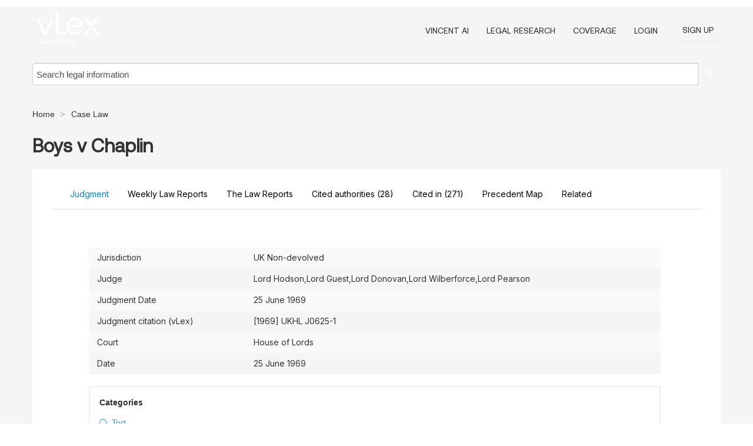

--- FILE ---
content_type: text/html; charset=utf-8
request_url: https://vlex.co.uk/vid/boys-v-chaplin-792999093
body_size: 19198
content:
<!DOCTYPE html>
<html lang="en">
    <head>
        
        <link rel="preload" href="/stylesheets/font/vLex.woff" as="font" type="font/woff" crossorigin>
        
        <!-- Google Tag Manager -->
        <script>(function(w,d,s,l,i){w[l]=w[l]||[];w[l].push({'gtm.start':
        new Date().getTime(),event:'gtm.js'});var f=d.getElementsByTagName(s)[0],
        j=d.createElement(s),dl=l!='dataLayer'?'&l='+l:'';j.defer=true;j.src=
        'https://www.googletagmanager.com/gtm.js?id='+i+dl;f.parentNode.insertBefore(j,f);
        })(window,document,'script','dataLayer','GTM-PJMJX5');</script>
        <!-- End Google Tag Manager -->
        
        <link rel="icon" media="(prefers-color-scheme: light)" href="/facade-img/favicon-light.svg?t=1763021373405" />
        <link rel="icon" media="(prefers-color-scheme: dark)" href="/facade-img/favicon-dark.svg?t=1763021373405" />
        <!--[if lte IE 9]>
                <script src="/js/polyfill.js?t=1763021373405"></script>
        <![endif]-->
        <script>
            // Object.assign polyfill for IE11
            if (typeof Object.assign != 'function') {
                // Must be writable: true, enumerable: false, configurable: true
                Object.defineProperty(Object, "assign", {
                    value: function assign(target, varArgs) { // .length of function is 2
                        'use strict';
                        if (target == null) { // TypeError if undefined or null
                            throw new TypeError('Cannot convert undefined or null to object');
                        }

                        var to = Object(target);
                
                        for (var index = 1; index < arguments.length; index++) {
                            var nextSource = arguments[index];
                    
                            if (nextSource != null) { // Skip over if undefined or null
                                for (var nextKey in nextSource) {
                                    // Avoid bugs when hasOwnProperty is shadowed
                                    if (Object.prototype.hasOwnProperty.call(nextSource, nextKey)) {
                                        to[nextKey] = nextSource[nextKey];
                                    }
                                }
                            }
                        }
                        return to;
                    },
                    writable: true,
                    configurable: true
                });
            }
        </script>

        <meta http-equiv="Content-Type" content="text/html; charset=UTF-8">
        <meta charset="utf-8">


        
            <meta property="fb:app_id" content="358097329875" />
        <meta property="og:site_name" content="vLex"/>
                <meta property="og:url" content="https://vlex.co.uk/vid/boys-v-chaplin-792999093"/>
        
        <meta property="og:type" content="article"/>
        
            <meta property="og:title" content="Boys v Chaplin"/>
        
            <meta property="og:image" content="http://vlex.co.uk/facade-img/meta-og.png" />
        
        
            <meta name="twitter:image" content="http://vlex.co.uk/facade-img/meta-og.png" />

        <meta content="Law" name="classification">



        <title>Boys v Chaplin - vLex United Kingdom
        </title>

        <meta name="viewport" content="width=device-width, initial-scale=1.0">
            <meta name="description" content="Boys v. Chaplin, filed at UK Non-devolved">
            <meta content="en" http-equiv="content-language">


            <meta name="robots" content="index,follow" />
            <meta name="googlebot" content="index,follow" />
        <meta name="title" content="Boys v Chaplin - vLex United Kingdom - vLex" />
                <link rel="canonical" href="https://vlex.co.uk/vid/boys-v-chaplin-792999093"/>

        

        <script async src="https://www.googletagmanager.com/gtag/js?id=GA_MEASUREMENT_ID"></script>
        <script>
            window.dataLayer = window.dataLayer || [];
            function gtag() { dataLayer.push(arguments); }
            gtag('js', new Date());
        
            // Provide the IDs of the GA4 properties you want to track.
                
        
        
        
            var sendNoBounceEvent = function(time) {
            setTimeout(function() {
                gtag('event', 'Over ' + time + ' seconds', {
                'event_category': 'NoBounce'
                });
            }, time * 1000);
            };
        
            sendNoBounceEvent(30);
            sendNoBounceEvent(60);
            sendNoBounceEvent(120);
            sendNoBounceEvent(180);
        
            function gaAll() {
                var args = arguments;
                gtag('get', 'conversion_linker', function(result) {
                    var trackers = result.creationData;
                    for (var i = 0; i < trackers.length; i++) {
                    var cloned_args = Array.prototype.slice.call(args, 0);
                    cloned_args[0] = trackers[i].name + "." + args[0];
                    gtag.apply(this, cloned_args);
                    }
                });
            }
        </script>
        	<link href="/stylesheets/facade-min.css?t=1763021373405" rel="stylesheet">
        

        <!--[if lt IE 9]>
            <script src="/js/html5.js?t=1763021373405"></script>
            <script src="/js/ie8.js?t=1763021373405"></script>
            <link href="/stylesheets/ie8css/css.css?t=1763021373405" rel="stylesheet">
            <link href="/stylesheets/ie8css/vlex.css?t=1763021373405" rel="stylesheet">
        <![endif]-->

        <!--[if lte IE 9]>
            <script src="/js/placeholder_ie.js?t=1763021373405"></script>
        <![endif]-->

        <!-- ClickTale Top part -->
        <script type="text/javascript">
            var WRInitTime=(new Date()).getTime();
        </script>
        <!-- ClickTale end of Top part -->
        <script type="application/ld+json">{"@context":"https://schema.org","@type":"BreadcrumbList","itemListElement":[{"@type":"ListItem","position":"1","name":"UK Law","item":"https://vlex.co.uk"},{"@type":"ListItem","position":2,"name":"Tort","item":"http://vlex.co.uk/c/tort"},{"@type":"ListItem","position":3,"name":"Negligence","item":"http://vlex.co.uk/c/negligence"}]}</script>
    </head>

    <body class="page page-index vid  "  data-webapp-path='%2Fvid%2F792999093'  data-country="GB" >

        <!-- Google Tag Manager (noscript) -->
        <noscript><iframe src="https://www.googletagmanager.com/ns.html?id=GTM-PJMJX5"
        height="0" width="0" style="display:none;visibility:hidden"></iframe></noscript>
        <!-- End Google Tag Manager (noscript) -->

        <div class="hide
             vid
            
            
            "
            id="page_attr" 
             data-webapp-path='%2Fvid%2F792999093' 
             data-country="GB"
             content_type='2' 
            data-locale='en'>
        </div>

            <span id="webapp-path-tk" data-pb-webapp-path='null' class="hide"></span>

            <div id="navigation" class="wrapper ">
              <div class="navbar  navbar-static-top">
                <!--Header & Branding region-->
                <div class="header">
                  <div class="header-inner container">
                    <div class="row-fluid header-nav-container">
                      <div class="span3 to-home">
                        <a href="/">
                          <!--branding/logo-->
                          <span class="brand-logo" title="Home" style="display: flex; align-items: center; margin-bottom: 5px;">
                            <img src="/facade-img/vLex-logo.svg?t=1763021373405" title="vLex United Kingdom" alt="vLex United Kingdom" />
                            
                          </span>
                        </a>
                      </div>
                      <div class="span9 form-holder">
                        <div>
                          <div class="menu-toggle" onclick="$('.nav-menu').toggleClass('nav-menu--open', 500); $(this).toggleClass('open');">
                            <div class="hamburger"></div>
                          </div>
                          <ul class="nav-menu">
                              <li><a href="//vlex.com/products/vincent-ai" rel="nofollow">VINCENT AI</a></li>
                           
                              <li><a href="//vlex.com/products/legal-research" rel="nofollow">Legal Research</a></li>
            
                            
                              <li><a href="//vlex.co.uk" rel="nofollow">Coverage</a></li>
            
                           
                           
                            <li><a href="https://login.vlex.com?next_webapp_url=%2Fvid%2F792999093" rel="nofollow">Login</a></li>
                          
                            <li>
                              <a href="/freetrial/signup/GB?webapp_path=%2Fvid%2F792999093" class="btn signup" rel="nofollow">
                                Sign Up
                              </a>
                            </li>
                          </ul>
                          
            
                        </div>
                      </div>
                    </div>
                  </div>
                </div>
                <div class="head-container-searchbar">
                  <div class="form-inline search-form">
                    <form onsubmit="return validate_search(this);" method="get" action="/search" enctype="multipart/form-data" class="onsubmit-search">
                      <input class='placeholder search-input-subheader' type="text" name="q" id="searchinfo" placeholder="Search legal information" required />
                      <button type="submit" class="btn btn-header search-button-subheader"><i class="icon-Buscador"></i></button>
                    </form>
                  </div>
                </div>
              </div>
            </div>
		<vlex-design-system>
        <script type="application/ld+json">{"@context":"https://schema.org","@type":"LegalCase","name":"Boys v Chaplin","description":"Boys v. Chaplin, filed at UK Non-devolved","datePublished":"2019-06-18","publisher":{"@type":"Organization","name":"vLex"},"url":"http://vlex.co.uk/vid/boys-v-chaplin-792999093","jurisdiction":{"@type":"AdministrativeArea","name":"United Kingdom"},"articleSection":"Legal Case","about":[{"@type":"Person","name":"Lord Hodson"},{"@type":"Person","name":"Lord Guest"},{"@type":"Person","name":"Lord Donovan"},{"@type":"Person","name":"Lord Wilberforce"},{"@type":"Person","name":"Lord Pearson"}]}</script>
<div id="content" class="seoArea">
    <div class="container extended block-net">
        <div class="container">
            <div>
            </div>

            
            <ul class="breadcrumb">
            	<li>
            		<a href="/">
            			<span>
            					Home
            			</span>
            		</a>
            	</li>
            
            		<li>
            			<a href="https://vlex.co.uk/libraries/case-law-788">
            				<span>Case Law</span>
            			</a>
            		</li>
            </ul>
            <h1 style="margin-top: 24px; margin-bottom: 16px;"><strong style="font-family: 'Aeonik'; font-size: 32px;">Boys v Chaplin</strong></h1>

            <div class="row">
                <div class="nav nav-tabs-no-margin">
                    <div class="nav-tabs">
                                    <tab-item class="nav nav-item nav-link internal-tab
                                         active
                                        "
                                         id="default-tab">

                                        <span>Judgment</span>
                                    </tab-item>

                                    <tab-item class="nav nav-item nav-link internal-tab
                                        
                                         reporter"
                                        >

                                        <span>Weekly Law Reports</span>
                                    </tab-item>

                                    <tab-item class="nav nav-item nav-link internal-tab
                                        
                                         reporter"
                                        >

                                        <span>The Law Reports</span>
                                    </tab-item>

                            <tab-item class="nav nav-item nav-link internal-tab" id="cited-authorities">
                                <span>Cited authorities <span>(28)</span></span>
                            </tab-item>
                            <tab-item class="nav nav-item nav-link internal-tab" id="cited-in">
                                <span>Cited in <span>(271)<span></span>
                            </tab-item>
                            <tab-item class="nav nav-item nav-link internal-tab" id="precedent-map">
                                <span>Precedent Map</span>
                            </tab-item>
                        <tab-item class="nav nav-item nav-link internal-tab" id="related">
                            <span>Related</span>
                        </tab-item>
                    </div>
                </div>

                <div id="default-tab-main-content" class="tab-content">
                    <div>
                        <div id="main-content" class="abovebox bg_white clearfix left-content-area">
                
                                <table class='table table-striped' style="font-family: 'Inter Variable';">
                                        <tr><td style="color: #333333;">Jurisdiction</td><td style="color: #333333;">UK Non-devolved</td></tr>
                                        <tr><td style="color: #333333;">Judge</td><td style="color: #333333;">Lord Hodson,Lord Guest,Lord Donovan,Lord Wilberforce,Lord Pearson</td></tr>
                                        <tr><td style="color: #333333;">Judgment Date</td><td style="color: #333333;">25 June 1969</td></tr>
                                        <tr><td style="color: #333333;">Judgment citation (vLex)</td><td style="color: #333333;">[1969] UKHL J0625-1</td></tr>
                                        <tr><td style="color: #333333;">Court</td><td style="color: #333333;">House of Lords</td></tr>
                                        <tr><td style="color: #333333;">Date</td><td style="color: #333333;">25 June 1969</td></tr>
                                </table>
                
                
                                <div class="topical_breadcrumbs">
                                    <div class="h5">Categories</div>
                
                                        <ul >
                                                <li >
                                                    <a href="https://vlex.co.uk/c/tort">
                                                        <span>Tort</span>
                                                    </a>
                                                </li>
                                                <li >
                                                    <a href="https://vlex.co.uk/c/negligence">
                                                        <span>Negligence</span>
                                                    </a>
                                                </li>
                                        </ul>
                                        <ul >
                                                <li >
                                                    <a href="https://vlex.co.uk/c/practice-and-procedure">
                                                        <span>Practice and Procedure</span>
                                                    </a>
                                                </li>
                                                <li >
                                                    <a href="https://vlex.co.uk/c/post-hearing">
                                                        <span>Post Hearing</span>
                                                    </a>
                                                </li>
                                        </ul>
                                        <ul >
                                                <li >
                                                    <a href="https://vlex.co.uk/c/damages-and-restitution">
                                                        <span>Damages and Restitution</span>
                                                    </a>
                                                </li>
                                                <li >
                                                    <a href="https://vlex.co.uk/c/damages">
                                                        <span>Damages</span>
                                                    </a>
                                                </li>
                                        </ul>
                                </div>
                
                
                            <div class="container-preview">
                                <div class="content-content clearfix preview-style ">
                                    <div class="inset-ad" style='float: right;margin-left: 2em;'>
                                            <div class="hidden-phone">
                                            </div>
                                    </div>
                
                                    <!-- we do this because if we have show_navigation_index set to true we do not
                                        show the TOC in the sidebar, so we want to keep showing it here -->
                
                                    <div>
                                        <div><div class="content">
                    <div class="html-children">
                        <div>
                            <div class="generated-from-justis-xml">
                 <section name="[1969] UKHL J0625-1" class="content__heading content__heading--depth1">
                 <div class="para-group header"> <div class="party-name"> Chaplin </div> <div class="versus">and</div> <div class="party-name"> Boys (A.P.) </div> </div>
                <div class="para-group header"><div class="ncitation"> <p><span quote="false">[1969] UKHL J0625-1</span></p> </div></div>
                <div class="judges">
                <p class="judge"> Lord Hodson </p>
                <p class="judge"> Lord Guest </p>
                <p class="judge"> Lord Donovan </p>
                <p class="judge"> Lord Wilberforce </p>
                <p class="judge"> Lord Pearson </p>
                </div>
                <div class="para-group header"><div class="court"> <p>House of Lords</p> </div></div>
                <div class="para-group header"><div class="headnote"> <p><span quote="false">Upon Report from the Appellate Committee, to whom was referred the Cause Chaplin against Boys (A.P.), that the Committee had heard Counsel, as well on Thursday the 20th, as on Monday the 24th, Tuesday the 25th, Wednesday the 26th, Thursday the 27th and Monday the 31st, days of March last, upon the Petition and Appeal of Richard Meredith McNair Chaplin, of H.M.S. <em>Seahawk</em>, R.N.A.S., Culdrose, near Helston, in the County of Cornwall, praying, That the matter of the Order set forth in the Schedule thereto, namely, an Order of Her Majesty's Court of Appeal of the 6th of December 1967, so far as regards the words, </span><span quote="true">"It is Ordered that the said Judgment of the Honourable Mr. Justice Milmo of the 22nd day of March 1967 be affirmed and this appeal be dismissed.</span><span quote="true"> It is Ordered that the costs of this appeal be paid by the Defendant to the Plaintiff's Solicitors such costs to be taxed by a Taxing Master"</span><span quote="false">, might be reviewed before Her Majesty the Queen, in Her Court of Parliament, and that the said Order, so far as aforesaid, might be reversed, varied or altered, and that the Petitioner might have the relief prayed for in the Appeal, or such other relief in the premises as to Her Majesty the Queen, in Her Court of Parliament, might seem meet; as also upon the Case of David Malcolm Boys (Assisted Person), lodged in answer to the said Appeal; and due consideration had this day of what was offered on either side in this Cause:</span></p> <p><span quote="false">It is <em>Ordered</em> and <em>Adjudged</em>, by the Lords Spiritual and Temporal in the Court of Parliament of Her Majesty the Queen assembled, That the said Order of Her Majesty's Court of Appeal of the 6th day of December 1967, in part complained of in the said Appeal, be, and the same is hereby, <strong>Affirmed,</strong> and that the said Petition and Appeal be, and the same is hereby, dismissed this House: And it is further <em>Ordered</em>, That the Appellant do pay, or cause to be paid, to the said Respondent the Costs incurred by him in respect of the said Appeal, the amount thereof to be certified by the Clerk of the Parliaments: And it is also further <em>Ordered</em>, That the Costs incurred by the said Respondent in respect of the said Appeal to this House, be taxed in accordance with the provisions of the Third Schedule to the Legal Aid and Advice Act 1949, as amended by the Legal Aid Act 1960.</span></p> </div></div> <span class="judge-heading">Lord Hodson</span> <p><span quote="false"> My Lords,</span></p> <div class="para-group">
                <span class="para-num generated">1</span> <p><span quote="false">This case, as the Master of the Rolls pointed cut, throws up one of the most vexed questions in the conflict of laws: when a wrong is committed abroad and the injured party sues in England what law is to be applied?</span></p> </div> <div class="para-group">
                <span class="para-num generated">2</span> <p><span quote="false">The Respondent, plaintiff in the action, was injured in a road accident in Malta caused by the admitted negligence of the Appellant, defendant in the action.</span><span quote="false"> The Respondent sustained serious injuries and sued for damages.</span></p> </div> <div class="para-group">
                <span class="para-num generated">3</span> <p><span quote="false">Under the Maltese law he could recover only financial loss directly suffered, expenses incurred and lost wages together with a sum for ascertained future loss of wages with a right to make a further application to the Court if and when anticipated loss became actual.</span><span quote="false"> He could recover no damages in respect of the injury itself for pain, suffering and loss of amenities.</span><span quote="false"> In the result the trial judge awarded £53 special damages which would have been recoverable under Maltese law and £2,250 general damages for those injuries which would not be recoverable under Maltese law.</span></p> </div> <div class="para-group">
                <span class="para-num generated">4</span> <p><span quote="false">Both parties were serving in the forces of this country on 6th October, 1963, when the motor cycle on the back of which the Respondent was riding was run into by a car driven by the Appellant.</span><span quote="false"> They are now both back in this country; the Respondent was in hospital for many months owing to his injuries and was eventually discharged from the Royal Air Force.</span><span quote="false"> It is said that he is unlikely to suffer loss of earnings in the future as a result of his accident.</span></p> </div> <div class="para-group">
                <span class="para-num generated">5</span> <p><span quote="false">The learned judge took the view that he was bound by authority, to which I must refer, to apply the law of England as the <em>lex fori</em> and to award damages accordingly.</span><span quote="false"> In the Court of Appeal the Master of the Rolls was in favour of dismissing the appeal, reaching the same result as the trial judge by a different route.</span><span quote="false"> He held that the proper law of the tort should be applied not only in order to ascertain whether there is a cause of action but also to settle the measure as well as the heads of damage recoverable.</span><span quote="false"> He referred to <span class="case-link" rel-id="document/8878211"><i>Babcock v. Jackson</i></span> a decision of the New York Court of Appeal reported in England <span class="case-link" rel-id="document/8878211"><span class="reference"> [1963] 2 Lloyds' Rep. 286</span></span>.</span><span quote="false"> There the plaintiff, a gratuitous passenger in the defendant's motor car, was injured in an accident which occurred in Ontario when the parties who were New York residents were on a weekend trip to Canada.</span><span quote="false"> The trip began in New York State where the car was licensed, insured and usually garaged.</span><span quote="false"> An Ontario statute absolves drivers from liability towards gratuitous passengers, whereas New York law contains no similar provision.</span><span quote="false"> The plaintiff sued successfully in New York for the negligence of the defendant and Fuld J. expressing the view of the majority of the Court said:</span></p> <blockquote> <p><span quote="true">"The question presented is simply drawn.</span><span quote="true"> Shall the law of the place of the tort <em>invariably</em> govern the availability of relief for the tort or shall the applicable choice of law rule also reflect a consideration of other factors which are relevant to the purposes served by the enforcement or denial of the remedy?"</span></p> </blockquote> </div> <div class="para-group">
                <span class="para-num generated">6</span> <p><span quote="false">In accepting the latter alternative the learned judge followed the view expressed in the second edition of the Conflict of Laws Restatement, page 379:</span></p> <blockquote> <p><span quote="true">"The local law of the state which has the most significant relationship with the occurrence and with the parties determines their rights and liabilities in tort."</span></p> </blockquote> </div> <div class="para-group">
                <span class="para-num generated">7</span> <p><span quote="false">The Master of the Rolls, upon the facts of the case to which I have made a brief reference, opined that the proper law of the tort was the law of England as being the place to which the parties had the most significant contact.</span><span quote="false"> Lord Upjohn, on the other hand, upheld the judgment on what may perhaps fairly be described as the more conventioned ground that the judge's decision was soundly based on authority.</span><span quote="false"> Diplock L.J. (as he then was) in a powerful dissenting judgment, which is much relied upon by the Appellant, concluded that the heads of damage recoverable are matters of substantive law which must be determined according to the <em>lex loci delicti</em>, that is to say, by the law of Malta, and would have allowed the appeal by reducing the award of damages to £53.</span></p> </div> <div class="para-group">
                <span class="para-num generated">8</span> <p><span quote="false">No difficulty arises in settling the place of the wrong which occurred entirely in Malta.</span><span quote="false"> As to the choice of law the generally accepted rule in this country is set out in the 8th edition of Professor Dicey and Morris' Conflict of Laws at page 919 as follows:</span></p> <blockquote> <p><span quote="true">"An act done in a foreign country is a tort and actionable as such, in England, only if it is bothï¿½</span></p> <blockquote> <p><span quote="true">(1) actionable as a tort, according to English law, or in other words is an act which, if done in England, would be a tort; and</span></p> <p><span quote="true">(2) not justifiable according to the law of the foreign country where it was done."</span></p> </blockquote> </blockquote> </div> <div class="para-group">
                <span class="para-num generated">9</span> <p><span quote="false">Clause (1) of this rule was clearly stated in <span class="case-link" rel-id="document/8908159"><i><a href="https://vlex.co.uk/vid/the-halley-805436969">The "Halley"</a></i></span><span class="case-link" rel-id="document/8908159"><span class="reference"> <a href="https://vlex.co.uk/vid/the-halley-805436969">L.R. 2 P.C. 193</a></span></span>, an Admiralty case in which a suit was brought against a British ship and her owners on account of a collision in Belgian waters.</span><span quote="false"> The defence was that the ship was under the control of a compulsory pilot so that both vessel and owners were relieved of responsibility.</span><span quote="false"> The plaintiffs replied that under Belgian law the owners were liable notwithstanding that the ship was being navigated at the time by a compulsory pilot.</span><span quote="false"> At first instance the plaintiff succeeded on the ground that the governing law was that of the place where the collision occurred.</span><span quote="false"> This decision was reversed by the Judicial Committee of the Privy Council which, in a judgment delivered by Selwyn L.J., declared the law as follows:</span></p> <blockquote> <p><span quote="true">"It is, in their Lordships' opinion, alike contrary to principle and to authority to hold, that an English Court of Justice will enforce a foreign municipal law, and will give a remedy in the shape of damages in respect of an act which, according to its own principles, imposes no liability on the person from whom the damages are claimed."</span></p> </blockquote> </div> <div class="para-group">
                <span class="para-num generated">10</span> <p><span quote="false">It is to be noticed that there is no direct reference to public policy as such in this judgment.</span></p> </div> <div class="para-group">
                <span class="para-num generated">11</span> <p><span quote="false">Clause (2) of the rule has occasioned difficulty owing to the use of the words "not justifiable".</span><span quote="false"> "Justification" according to the <em>lex loci delicti</em> is to be found in the opinion of Lord Nottingham in <span class="case-link" rel-id="document/8810564"><i><a href="https://vlex.co.uk/vid/blad-v-bamfield-805303365">Blad's</a></i></span> case <span class="case-link"><span class="reference"> 1673 3 Swan.</span> 603</span></span>.<span quote="false"> A century later in the leading case of <span class="case-link" rel-id="document/8783769"><i><a href="https://vlex.co.uk/vid/mostyn-v-fabrigas-802223193">Mostyn and Fabrigas</a></i></span><span class="case-link"><span class="reference"> 1774 Cowp 161</span></span> Lord Mansfield has said:</span></p> <blockquote> <p><span quote="true">"Whatever is a justification in the place where the thing is done ought to be a justification where the case is tried".</span></p> </blockquote> </div> <div class="para-group">
                <span class="para-num generated">12</span> <p><span quote="false">Dicey's rule is collected from the judgment delivered by Willes J. in <span class="case-link" rel-id="document/8860282"><i><a href="https://vlex.co.uk/vid/philips-v-eyre-805743265">Phillips v. Eyre</a></i></span><span class="case-link" rel-id="document/8860282"><span class="reference"> L.R. 6 Q.B. 1</span></span> in the <span class="reference"> Exchequer C</span>hamber, consisting of Kelly <span class="reference"> C.B.</span>, Martin, Channell, Pigott and Cleasby B.B., Willes and Brett JJ.</span><span quote="false"> The action complained of false imprisonment and other injuries to the plaintiff inflicted in Jamaica by the defendant who was governor of the Island.</span><span quote="false"> The defendant relied upon an act of indemnity passed by the legislature of Jamaica as in effect a subsequent justification of his actions.</span><span quote="false"> "A right of action," said Willes J. at page 28, "whether it arise from contract governed by the law of the place or wrong, is equally the creature of the law of the place and subordinate thereto ï¿½ the civil liability arising out of a wrong derives its birth from the law of the place, and its character is determined by that law."</span><span quote="false"> At the bottom of the same page the judgment continues:</span></p> <blockquote> <p><span quote="true">"As a general rule, in order to found a suit in England for a wrong alleged to have been committed abroad, two conditions must be fulfilled.</span><span quote="true"> First, the wrong must be of such a character that it</span>...</p>
                </blockquote>
                </div></section>
                </div>
                </div>
                </div>
                </div></div>
                                    </div>
                
                                        <div class="after"></div>
                                </div>
                            </div>
                                        <div style="padding-top: 15px;" class="text-center">
                                                <p class="ta3" style="font-family: 'Aeonik';">Get this document and AI-powered insights with a free trial of vLex and Vincent AI</p>
                                            <div class="clear h_20"></div>
                
                                                    <span class="to-ft btn btn-header override-btn">Get Started for Free</span>
                
                                    </div>
                
                
                
                
                        </div>
                    </div>
                    
                    <div class="span4 sidebar hidden-phone">
                               
                    
                    
                    
                    
                    
                    
                    
                    
                            
                    
                        <div class="banners text-center">
                        </div>
                    </div>    <div class="bottom_ad">
                    </div>
                </div>
                <div id="report-main-content" class="tab-content report-container">
                    <div class="report-wrapper">
                        <div class="">
                            <div class="report-flex">
                                <div class="report-text">
                                    
                                      <h3 class="tabs-marketing-title-global">
                                          Start Your Free Trial of vLex and Vincent AI, Your Precision-Engineered Legal Assistant
                                      </h3>
                                      <ul class="marketing-benefits-list">
                                          <li class="marketing-benefit-item">
                                              <div class="marketing-icon-container">
                                                  
                                            <svg xmlns="http://www.w3.org/2000/svg" fill="none" viewBox="0 0 24 24" stroke-width="1.5" stroke="currentColor" class="size-6">
                                            <path stroke-linecap="round" stroke-linejoin="round" d="M9 12.75 11.25 15 15 9.75m-3-7.036A11.959 11.959 0 0 1 3.598 6 11.99 11.99 0 0 0 3 9.749c0 5.592 3.824 10.29 9 11.623 5.176-1.332 9-6.03 9-11.622 0-1.31-.21-2.571-.598-3.751h-.152c-3.196 0-6.1-1.248-8.25-3.285Z" />
                                            </svg>
                                      
                                          
                                              </div>
                                              <div class="marketing-span-marketing">
                                                  <h4 class="subtitle_marketing-tabs">
                                                      Access comprehensive legal content with no limitations across vLex's unparalleled global legal database
                                                  </h4>
                                              </div>
                                          </li>
                                      
                                          <li class="marketing-benefit-item">
                                              <div class="marketing-icon-container">
                                                  <svg xmlns="http://www.w3.org/2000/svg" fill="none" viewBox="0 0 24 24" stroke-width="1.5" stroke="currentColor" class="size-6">
                                        <path stroke-linecap="round" stroke-linejoin="round" d="M8.25 3v1.5M4.5 8.25H3m18 0h-1.5M4.5 12H3m18 0h-1.5m-15 3.75H3m18 0h-1.5M8.25 19.5V21M12 3v1.5m0 15V21m3.75-18v1.5m0 15V21m-9-1.5h10.5a2.25 2.25 0 0 0 2.25-2.25V6.75a2.25 2.25 0 0 0-2.25-2.25H6.75A2.25 2.25 0 0 0 4.5 6.75v10.5a2.25 2.25 0 0 0 2.25 2.25Zm.75-12h9v9h-9v-9Z" />
                                      </svg>
                                      
                                              </div>
                                              <div class="marketing-span-marketing">
                                                  <h4 class="subtitle_marketing-tabs">
                                                      Build stronger arguments with verified citations and CERT citator that tracks case history and
                                                      precedential strength </h4>
                                              </div>
                                          </li>
                                      
                                          <li class="marketing-benefit-item">
                                              <div class="marketing-icon-container">
                                                  <svg xmlns="http://www.w3.org/2000/svg" fill="none" viewBox="0 0 24 24" stroke-width="1.5" stroke="currentColor" class="size-6">
                                        <path stroke-linecap="round" stroke-linejoin="round" d="M12 6.042A8.967 8.967 0 0 0 6 3.75c-1.052 0-2.062.18-3 .512v14.25A8.987 8.987 0 0 1 6 18c2.305 0 4.408.867 6 2.292m0-14.25a8.966 8.966 0 0 1 6-2.292c1.052 0 2.062.18 3 .512v14.25A8.987 8.987 0 0 0 18 18a8.967 8.967 0 0 0-6 2.292m0-14.25v14.25" />
                                      </svg>
                                      
                                              </div>
                                              <div class="marketing-span-marketing">
                                                  <h4 class="subtitle_marketing-tabs">
                                                      Transform your legal research from hours to minutes with Vincent AI's intelligent search and analysis
                                                      capabilities </h4>
                                              </div>
                                          </li>
                                      
                                          <li class="marketing-benefit-item">
                                              <div class="marketing-icon-container">
                                                  <svg xmlns="http://www.w3.org/2000/svg" fill="none" viewBox="0 0 24 24" stroke-width="1.5" stroke="currentColor" class="size-6">
                                        <path stroke-linecap="round" stroke-linejoin="round" d="M9 12.75 11.25 15 15 9.75M21 12c0 1.268-.63 2.39-1.593 3.068a3.745 3.745 0 0 1-1.043 3.296 3.745 3.745 0 0 1-3.296 1.043A3.745 3.745 0 0 1 12 21c-1.268 0-2.39-.63-3.068-1.593a3.746 3.746 0 0 1-3.296-1.043 3.745 3.745 0 0 1-1.043-3.296A3.745 3.745 0 0 1 3 12c0-1.268.63-2.39 1.593-3.068a3.745 3.745 0 0 1 1.043-3.296 3.746 3.746 0 0 1 3.296-1.043A3.746 3.746 0 0 1 12 3c1.268 0 2.39.63 3.068 1.593a3.746 3.746 0 0 1 3.296 1.043 3.746 3.746 0 0 1 1.043 3.296A3.745 3.745 0 0 1 21 12Z" />
                                      </svg>
                                      
                                              </div>
                                              <div class="marketing-span-marketing">
                                                  <h4 class="subtitle_marketing-tabs">
                                                      Elevate your practice by focusing your expertise where it matters most while Vincent handles the heavy
                                                      lifting </h4>
                                              </div>
                                          </li>
                                      </ul>
                                      
                                      <style>
                                          span p {
                                              text-align: justify;
                                          }
                                      
                                          .fa-solid {
                                              font-size: 40px;
                                              color: #2275d7;
                                          }
                                      
                                          li div {
                                              width: 55px;
                                              height: 40px;
                                          }
                                      
                                          .marketing-icon-container {
                                              display: flex;
                                              justify-content: flex-start;
                                              align-items: center;
                                              height: auto;
                                          }
                                      
                                          .marketing-icon-container svg {
                                              stroke: #ffffff;
                                              width: 36px;
                                          }
                                      
                                          .marketing-span-marketing {
                                              width: 100%;
                                              display: inline-table;
                                          }
                                      
                                          .marketing-span-marketing svg {
                                              width: 18px;
                                              margin-bottom: -4px;
                                          }
                                      
                                          .subtitle_marketing-tabs {
                                              font-size: 16px;
                                              font-weight: 500;
                                              margin: 0;
                                              color: #ffffff;
                                              font-family: 'Inter Variable';
                                          }
                                          .marketing-icon-container p {
                                              font-size: 14px;
                                          }
                                      
                                          .marketing-section-title {
                                              font-size: 32px;
                                              font-weight: 500;
                                              margin: 40px 0 24px 0;
                                              color: rgb(45, 147, 207);
                                              padding-top: 16px;
                                          }
                                      
                                          .marketing-benefits-list {
                                              list-style: none;
                                              margin: 0;
                                              padding: 0;
                                          }
                                      
                                          .marketing-benefit-item {
                                              margin-bottom: 24px;
                                              display: flex;
                                              align-items: center;
                                              gap: 1rem;
                                          }
                                      
                                          .marketing-modal-button-wrapper {
                                              display: flex;
                                              justify-content: flex-start;
                                              margin-top: 16px;
                                          }
                                      
                                          @media (max-width: 768px) {
                                              .subtitle_marketing-tabs {
                                                  font-size: 1rem;
                                                  color: #ffffff;
                                              }
                                      
                                              .marketing-span-marketing p {
                                                  display: none;
                                              }
                                          }
                                      </style>
                                    
                                    
                                    <style>
                                        .tabs-marketing-authorities-title {
                                            font-weight: 600;
                                            font-size: 35px;
                                            max-width: 100%;
                                            margin-bottom: 24px;
                                            color: rgb(45, 147, 207);
                                        }
                                        .tabs-marketing-title-global {
                                            font-weight: 400;
                                            font-size: 32px;
                                            max-width: 100%;
                                            color: #fff;
                                            font-family: 'Aeonik';
                                            padding-bottom: 24px;
                                        }
                                        .tabs-marketing-subtitle-global {
                                            font-size: 26px;
                                            font-weight: 500;
                                            margin-top: 1rem;
                                            margin-bottom: 2rem;
                                            line-height: 32px;
                                            color: rgb(45, 147, 207);
                                        }
                                        .cited-authorities-subtitle {
                                            font-size: 24px;
                                            font-weight: 400;
                                            margin-top: 1rem;
                                            line-height: 32px;
                                        }
                                        /* Mobile */
                                        @media (max-width: 768px) {
                                            .tabs-marketing-authorities-title {
                                                font-size: 28px;
                                            }
                                            .cited-authorities-subtitle {
                                                font-size: 18px;
                                                line-height: 28px;
                                            }
                                        }
                                    </style>
                                </div>
                                <div class="report-image-wrapper">
                                    <img src="/facade-img/vlexlabs_4e8ee2e209.png" alt="vLex" class="report-image">
                                </div>
                            </div>
                        </div>
                        <div class="button-modal-container">
                            <button class="cta-button-gradient" onclick="openModal()">
                                <span>
                                    Get Started for Free
                                </span>
                            </button>
                        </div>
                    </div>
                </div>
                
                <style>
                    .report-container {
                        display: none;
                        margin: 0;
                    }
                
                    .report-wrapper {
                        width: 95%;
                        margin: 2rem auto;
                        overflow: hidden;
                        background-image: url('/facade-img/bg-3.svg');
                        background-repeat: no-repeat;
                        background-position: right bottom;
                        background-size: auto 100%;
                        padding-block: 1.5rem; 
                        background-color: var(--color-cyan-700);
                    }
                
                    .full-width {
                        width: 100%;
                    }
                
                    .report-flex {
                        display: flex;
                        flex-wrap: wrap;
                        justify-content: space-between;
                        align-items: flex-start;
                        gap: 2rem;
                        margin-top: 2rem;
                    }
                
                    .button-modal-container {
                        margin-top: 16px;
                        display: flex;
                        justify-content: flex-start;
                        margin-bottom: 2rem;
                        padding-left: 48px;
                    }
                
                    .report-text {
                        max-width: 530px;
                        text-align: left;
                        padding: 0px 16px 0px 48px;
                    }
                
                    .report-image {
                        width: 100%;
                        max-width: 400px;
                        padding-right: 24px;
                    }
                
                
                    @media (max-width: 768px) {
                        .report-flex {
                            margin-top: 1rem;
                        }
                
                        .report-container {
                            display: none;
                            margin: 0;
                        }
                
                        .report-flex {
                            flex-direction: column;
                            align-items: flex-start;
                        }
                
                        .report-text,
                        .report-image {
                            max-width: 100%;
                            text-align: left;
                        }
                
                        .report-wrapper {
                            background-position: center top;
                            background-size: 120%;
                            background-image: none;
                        }
                    }
                </style>                <div id="cited-authorities-main-content" class="tab-content cited-authorities-container">
                    <div class="cited-authorities-wrapper">
                        <div class="">
                            <div class="cited-authorities-flex">
                                <div class="cited-authorities-text">
                                    
                                      <h3 class="tabs-marketing-title-global">
                                          Start Your Free Trial of vLex and Vincent AI, Your Precision-Engineered Legal Assistant
                                      </h3>
                                      <ul class="marketing-benefits-list">
                                          <li class="marketing-benefit-item">
                                              <div class="marketing-icon-container">
                                                  
                                            <svg xmlns="http://www.w3.org/2000/svg" fill="none" viewBox="0 0 24 24" stroke-width="1.5" stroke="currentColor" class="size-6">
                                            <path stroke-linecap="round" stroke-linejoin="round" d="M9 12.75 11.25 15 15 9.75m-3-7.036A11.959 11.959 0 0 1 3.598 6 11.99 11.99 0 0 0 3 9.749c0 5.592 3.824 10.29 9 11.623 5.176-1.332 9-6.03 9-11.622 0-1.31-.21-2.571-.598-3.751h-.152c-3.196 0-6.1-1.248-8.25-3.285Z" />
                                            </svg>
                                      
                                          
                                              </div>
                                              <div class="marketing-span-marketing">
                                                  <h4 class="subtitle_marketing-tabs">
                                                      Access comprehensive legal content with no limitations across vLex's unparalleled global legal database
                                                  </h4>
                                              </div>
                                          </li>
                                      
                                          <li class="marketing-benefit-item">
                                              <div class="marketing-icon-container">
                                                  <svg xmlns="http://www.w3.org/2000/svg" fill="none" viewBox="0 0 24 24" stroke-width="1.5" stroke="currentColor" class="size-6">
                                        <path stroke-linecap="round" stroke-linejoin="round" d="M8.25 3v1.5M4.5 8.25H3m18 0h-1.5M4.5 12H3m18 0h-1.5m-15 3.75H3m18 0h-1.5M8.25 19.5V21M12 3v1.5m0 15V21m3.75-18v1.5m0 15V21m-9-1.5h10.5a2.25 2.25 0 0 0 2.25-2.25V6.75a2.25 2.25 0 0 0-2.25-2.25H6.75A2.25 2.25 0 0 0 4.5 6.75v10.5a2.25 2.25 0 0 0 2.25 2.25Zm.75-12h9v9h-9v-9Z" />
                                      </svg>
                                      
                                              </div>
                                              <div class="marketing-span-marketing">
                                                  <h4 class="subtitle_marketing-tabs">
                                                      Build stronger arguments with verified citations and CERT citator that tracks case history and
                                                      precedential strength </h4>
                                              </div>
                                          </li>
                                      
                                          <li class="marketing-benefit-item">
                                              <div class="marketing-icon-container">
                                                  <svg xmlns="http://www.w3.org/2000/svg" fill="none" viewBox="0 0 24 24" stroke-width="1.5" stroke="currentColor" class="size-6">
                                        <path stroke-linecap="round" stroke-linejoin="round" d="M12 6.042A8.967 8.967 0 0 0 6 3.75c-1.052 0-2.062.18-3 .512v14.25A8.987 8.987 0 0 1 6 18c2.305 0 4.408.867 6 2.292m0-14.25a8.966 8.966 0 0 1 6-2.292c1.052 0 2.062.18 3 .512v14.25A8.987 8.987 0 0 0 18 18a8.967 8.967 0 0 0-6 2.292m0-14.25v14.25" />
                                      </svg>
                                      
                                              </div>
                                              <div class="marketing-span-marketing">
                                                  <h4 class="subtitle_marketing-tabs">
                                                      Transform your legal research from hours to minutes with Vincent AI's intelligent search and analysis
                                                      capabilities </h4>
                                              </div>
                                          </li>
                                      
                                          <li class="marketing-benefit-item">
                                              <div class="marketing-icon-container">
                                                  <svg xmlns="http://www.w3.org/2000/svg" fill="none" viewBox="0 0 24 24" stroke-width="1.5" stroke="currentColor" class="size-6">
                                        <path stroke-linecap="round" stroke-linejoin="round" d="M9 12.75 11.25 15 15 9.75M21 12c0 1.268-.63 2.39-1.593 3.068a3.745 3.745 0 0 1-1.043 3.296 3.745 3.745 0 0 1-3.296 1.043A3.745 3.745 0 0 1 12 21c-1.268 0-2.39-.63-3.068-1.593a3.746 3.746 0 0 1-3.296-1.043 3.745 3.745 0 0 1-1.043-3.296A3.745 3.745 0 0 1 3 12c0-1.268.63-2.39 1.593-3.068a3.745 3.745 0 0 1 1.043-3.296 3.746 3.746 0 0 1 3.296-1.043A3.746 3.746 0 0 1 12 3c1.268 0 2.39.63 3.068 1.593a3.746 3.746 0 0 1 3.296 1.043 3.746 3.746 0 0 1 1.043 3.296A3.745 3.745 0 0 1 21 12Z" />
                                      </svg>
                                      
                                              </div>
                                              <div class="marketing-span-marketing">
                                                  <h4 class="subtitle_marketing-tabs">
                                                      Elevate your practice by focusing your expertise where it matters most while Vincent handles the heavy
                                                      lifting </h4>
                                              </div>
                                          </li>
                                      </ul>
                                      
                                      <style>
                                          span p {
                                              text-align: justify;
                                          }
                                      
                                          .fa-solid {
                                              font-size: 40px;
                                              color: #2275d7;
                                          }
                                      
                                          li div {
                                              width: 55px;
                                              height: 40px;
                                          }
                                      
                                          .marketing-icon-container {
                                              display: flex;
                                              justify-content: flex-start;
                                              align-items: center;
                                              height: auto;
                                          }
                                      
                                          .marketing-icon-container svg {
                                              stroke: #ffffff;
                                              width: 36px;
                                          }
                                      
                                          .marketing-span-marketing {
                                              width: 100%;
                                              display: inline-table;
                                          }
                                      
                                          .marketing-span-marketing svg {
                                              width: 18px;
                                              margin-bottom: -4px;
                                          }
                                      
                                          .subtitle_marketing-tabs {
                                              font-size: 16px;
                                              font-weight: 500;
                                              margin: 0;
                                              color: #ffffff;
                                              font-family: 'Inter Variable';
                                          }
                                          .marketing-icon-container p {
                                              font-size: 14px;
                                          }
                                      
                                          .marketing-section-title {
                                              font-size: 32px;
                                              font-weight: 500;
                                              margin: 40px 0 24px 0;
                                              color: rgb(45, 147, 207);
                                              padding-top: 16px;
                                          }
                                      
                                          .marketing-benefits-list {
                                              list-style: none;
                                              margin: 0;
                                              padding: 0;
                                          }
                                      
                                          .marketing-benefit-item {
                                              margin-bottom: 24px;
                                              display: flex;
                                              align-items: center;
                                              gap: 1rem;
                                          }
                                      
                                          .marketing-modal-button-wrapper {
                                              display: flex;
                                              justify-content: flex-start;
                                              margin-top: 16px;
                                          }
                                      
                                          @media (max-width: 768px) {
                                              .subtitle_marketing-tabs {
                                                  font-size: 1rem;
                                                  color: #ffffff;
                                              }
                                      
                                              .marketing-span-marketing p {
                                                  display: none;
                                              }
                                          }
                                      </style>
                                    
                                    
                                    <style>
                                        .tabs-marketing-authorities-title {
                                            font-weight: 600;
                                            font-size: 35px;
                                            max-width: 100%;
                                            margin-bottom: 24px;
                                            color: rgb(45, 147, 207);
                                        }
                                        .tabs-marketing-title-global {
                                            font-weight: 400;
                                            font-size: 32px;
                                            max-width: 100%;
                                            color: #fff;
                                            font-family: 'Aeonik';
                                            padding-bottom: 24px;
                                        }
                                        .tabs-marketing-subtitle-global {
                                            font-size: 26px;
                                            font-weight: 500;
                                            margin-top: 1rem;
                                            margin-bottom: 2rem;
                                            line-height: 32px;
                                            color: rgb(45, 147, 207);
                                        }
                                        .cited-authorities-subtitle {
                                            font-size: 24px;
                                            font-weight: 400;
                                            margin-top: 1rem;
                                            line-height: 32px;
                                        }
                                        /* Mobile */
                                        @media (max-width: 768px) {
                                            .tabs-marketing-authorities-title {
                                                font-size: 28px;
                                            }
                                            .cited-authorities-subtitle {
                                                font-size: 18px;
                                                line-height: 28px;
                                            }
                                        }
                                    </style>
                                </div>
                                <div class="cited-authorities-image-wrapper">
                                    <img src="/facade-img/vlexlabs_4e8ee2e209.png" alt="vLex" class="cited-authorities-image">
                                </div>
                            </div>
                        </div>
                        <div class="button-modal-container">
                            <button class="cta-button-gradient" onclick="openModal()">
                                <span>
                                    Get Started for Free
                                </span>
                            </button>
                        </div>        
                    </div>
                </div>
                
                <style>
                    .cited-authorities-container {
                        display: none;
                        margin: 0;
                    }
                
                    .cited-authorities-wrapper {
                        width: 95%;
                        margin: 2rem auto;
                        overflow: hidden;
                        background-image: url('/facade-img/bg-3.svg');
                        background-repeat: no-repeat;
                        background-position: right bottom;
                        background-size: auto 100%;
                        padding-block: 1.5rem; 
                        background-color: var(--color-cyan-700);
                    }
                
                    .full-width {
                        width: 100%;
                    }
                
                    .cited-authorities-flex {
                        display: flex;
                        flex-wrap: wrap;
                        justify-content: space-between;
                        align-items: flex-start;
                        gap: 2rem;
                        margin-top: 2rem;
                    }
                
                    .button-modal-container {
                        margin-top: 16px;
                        display: flex;
                        justify-content: flex-start;
                        margin-bottom: 2rem;
                        padding-left: 48px;
                    }
                
                    .cited-authorities-text {
                        max-width: 530px;
                        text-align: left;
                        padding: 0px 16px 0px 48px;
                    }
                
                    .cited-authorities-image {
                        width: 100%;
                        max-width: 400px;
                        padding-right: 24px;
                    }
                
                
                    @media (max-width: 768px) {
                        .cited-authorities-flex {
                            margin-top: 1rem;
                        }
                
                        .cited-authorities-container {
                            display: none;
                            margin: 0;
                        }
                
                        .cited-authorities-flex {
                            flex-direction: column;
                            align-items: flex-start;
                        }
                        .cited-authorities-text,
                        .cited-authorities-image {
                            max-width: 100%;
                            text-align: left;
                        }
                        .cited-authorities-wrapper {
                            background-position: center top;
                            background-size: 120%;
                            background-image: none;
                        }
                    }
                </style>                <div id="cited-in-main-content" class="tab-content cited-in-container">
                    <div class="cited-in-wrapper">
                        <div class="">
                            <div class="cited-in-flex">
                                <div class="cited-in-text">
                                    
                                      <h3 class="tabs-marketing-title-global">
                                          Start Your Free Trial of vLex and Vincent AI, Your Precision-Engineered Legal Assistant
                                      </h3>
                                      <ul class="marketing-benefits-list">
                                          <li class="marketing-benefit-item">
                                              <div class="marketing-icon-container">
                                                  
                                            <svg xmlns="http://www.w3.org/2000/svg" fill="none" viewBox="0 0 24 24" stroke-width="1.5" stroke="currentColor" class="size-6">
                                            <path stroke-linecap="round" stroke-linejoin="round" d="M9 12.75 11.25 15 15 9.75m-3-7.036A11.959 11.959 0 0 1 3.598 6 11.99 11.99 0 0 0 3 9.749c0 5.592 3.824 10.29 9 11.623 5.176-1.332 9-6.03 9-11.622 0-1.31-.21-2.571-.598-3.751h-.152c-3.196 0-6.1-1.248-8.25-3.285Z" />
                                            </svg>
                                      
                                          
                                              </div>
                                              <div class="marketing-span-marketing">
                                                  <h4 class="subtitle_marketing-tabs">
                                                      Access comprehensive legal content with no limitations across vLex's unparalleled global legal database
                                                  </h4>
                                              </div>
                                          </li>
                                      
                                          <li class="marketing-benefit-item">
                                              <div class="marketing-icon-container">
                                                  <svg xmlns="http://www.w3.org/2000/svg" fill="none" viewBox="0 0 24 24" stroke-width="1.5" stroke="currentColor" class="size-6">
                                        <path stroke-linecap="round" stroke-linejoin="round" d="M8.25 3v1.5M4.5 8.25H3m18 0h-1.5M4.5 12H3m18 0h-1.5m-15 3.75H3m18 0h-1.5M8.25 19.5V21M12 3v1.5m0 15V21m3.75-18v1.5m0 15V21m-9-1.5h10.5a2.25 2.25 0 0 0 2.25-2.25V6.75a2.25 2.25 0 0 0-2.25-2.25H6.75A2.25 2.25 0 0 0 4.5 6.75v10.5a2.25 2.25 0 0 0 2.25 2.25Zm.75-12h9v9h-9v-9Z" />
                                      </svg>
                                      
                                              </div>
                                              <div class="marketing-span-marketing">
                                                  <h4 class="subtitle_marketing-tabs">
                                                      Build stronger arguments with verified citations and CERT citator that tracks case history and
                                                      precedential strength </h4>
                                              </div>
                                          </li>
                                      
                                          <li class="marketing-benefit-item">
                                              <div class="marketing-icon-container">
                                                  <svg xmlns="http://www.w3.org/2000/svg" fill="none" viewBox="0 0 24 24" stroke-width="1.5" stroke="currentColor" class="size-6">
                                        <path stroke-linecap="round" stroke-linejoin="round" d="M12 6.042A8.967 8.967 0 0 0 6 3.75c-1.052 0-2.062.18-3 .512v14.25A8.987 8.987 0 0 1 6 18c2.305 0 4.408.867 6 2.292m0-14.25a8.966 8.966 0 0 1 6-2.292c1.052 0 2.062.18 3 .512v14.25A8.987 8.987 0 0 0 18 18a8.967 8.967 0 0 0-6 2.292m0-14.25v14.25" />
                                      </svg>
                                      
                                              </div>
                                              <div class="marketing-span-marketing">
                                                  <h4 class="subtitle_marketing-tabs">
                                                      Transform your legal research from hours to minutes with Vincent AI's intelligent search and analysis
                                                      capabilities </h4>
                                              </div>
                                          </li>
                                      
                                          <li class="marketing-benefit-item">
                                              <div class="marketing-icon-container">
                                                  <svg xmlns="http://www.w3.org/2000/svg" fill="none" viewBox="0 0 24 24" stroke-width="1.5" stroke="currentColor" class="size-6">
                                        <path stroke-linecap="round" stroke-linejoin="round" d="M9 12.75 11.25 15 15 9.75M21 12c0 1.268-.63 2.39-1.593 3.068a3.745 3.745 0 0 1-1.043 3.296 3.745 3.745 0 0 1-3.296 1.043A3.745 3.745 0 0 1 12 21c-1.268 0-2.39-.63-3.068-1.593a3.746 3.746 0 0 1-3.296-1.043 3.745 3.745 0 0 1-1.043-3.296A3.745 3.745 0 0 1 3 12c0-1.268.63-2.39 1.593-3.068a3.745 3.745 0 0 1 1.043-3.296 3.746 3.746 0 0 1 3.296-1.043A3.746 3.746 0 0 1 12 3c1.268 0 2.39.63 3.068 1.593a3.746 3.746 0 0 1 3.296 1.043 3.746 3.746 0 0 1 1.043 3.296A3.745 3.745 0 0 1 21 12Z" />
                                      </svg>
                                      
                                              </div>
                                              <div class="marketing-span-marketing">
                                                  <h4 class="subtitle_marketing-tabs">
                                                      Elevate your practice by focusing your expertise where it matters most while Vincent handles the heavy
                                                      lifting </h4>
                                              </div>
                                          </li>
                                      </ul>
                                      
                                      <style>
                                          span p {
                                              text-align: justify;
                                          }
                                      
                                          .fa-solid {
                                              font-size: 40px;
                                              color: #2275d7;
                                          }
                                      
                                          li div {
                                              width: 55px;
                                              height: 40px;
                                          }
                                      
                                          .marketing-icon-container {
                                              display: flex;
                                              justify-content: flex-start;
                                              align-items: center;
                                              height: auto;
                                          }
                                      
                                          .marketing-icon-container svg {
                                              stroke: #ffffff;
                                              width: 36px;
                                          }
                                      
                                          .marketing-span-marketing {
                                              width: 100%;
                                              display: inline-table;
                                          }
                                      
                                          .marketing-span-marketing svg {
                                              width: 18px;
                                              margin-bottom: -4px;
                                          }
                                      
                                          .subtitle_marketing-tabs {
                                              font-size: 16px;
                                              font-weight: 500;
                                              margin: 0;
                                              color: #ffffff;
                                              font-family: 'Inter Variable';
                                          }
                                          .marketing-icon-container p {
                                              font-size: 14px;
                                          }
                                      
                                          .marketing-section-title {
                                              font-size: 32px;
                                              font-weight: 500;
                                              margin: 40px 0 24px 0;
                                              color: rgb(45, 147, 207);
                                              padding-top: 16px;
                                          }
                                      
                                          .marketing-benefits-list {
                                              list-style: none;
                                              margin: 0;
                                              padding: 0;
                                          }
                                      
                                          .marketing-benefit-item {
                                              margin-bottom: 24px;
                                              display: flex;
                                              align-items: center;
                                              gap: 1rem;
                                          }
                                      
                                          .marketing-modal-button-wrapper {
                                              display: flex;
                                              justify-content: flex-start;
                                              margin-top: 16px;
                                          }
                                      
                                          @media (max-width: 768px) {
                                              .subtitle_marketing-tabs {
                                                  font-size: 1rem;
                                                  color: #ffffff;
                                              }
                                      
                                              .marketing-span-marketing p {
                                                  display: none;
                                              }
                                          }
                                      </style>
                                    
                                    
                                    <style>
                                        .tabs-marketing-authorities-title {
                                            font-weight: 600;
                                            font-size: 35px;
                                            max-width: 100%;
                                            margin-bottom: 24px;
                                            color: rgb(45, 147, 207);
                                        }
                                        .tabs-marketing-title-global {
                                            font-weight: 400;
                                            font-size: 32px;
                                            max-width: 100%;
                                            color: #fff;
                                            font-family: 'Aeonik';
                                            padding-bottom: 24px;
                                        }
                                        .tabs-marketing-subtitle-global {
                                            font-size: 26px;
                                            font-weight: 500;
                                            margin-top: 1rem;
                                            margin-bottom: 2rem;
                                            line-height: 32px;
                                            color: rgb(45, 147, 207);
                                        }
                                        .cited-authorities-subtitle {
                                            font-size: 24px;
                                            font-weight: 400;
                                            margin-top: 1rem;
                                            line-height: 32px;
                                        }
                                        /* Mobile */
                                        @media (max-width: 768px) {
                                            .tabs-marketing-authorities-title {
                                                font-size: 28px;
                                            }
                                            .cited-authorities-subtitle {
                                                font-size: 18px;
                                                line-height: 28px;
                                            }
                                        }
                                    </style>
                                </div>
                                <div class="cited-in-image-wrapper">
                                    <img src="/facade-img/vlexlabs_4e8ee2e209.png" alt="vLex" class="cited-in-image">
                                </div>
                            </div>
                        </div>
                        <div class="button-modal-container">
                            <button class="cta-button-gradient" onclick="openModal()">
                                <span>
                                    Get Started for Free
                                </span>
                            </button>
                        </div>        
                    </div>
                </div>
                
                <style>
                    .cited-in-container {
                        display: none;
                        margin: 0;
                    }
                
                    .cited-in-wrapper {
                        width: 95%;
                        margin: 2rem auto;
                        overflow: hidden;
                        background-image: url('/facade-img/bg-3.svg');
                        background-repeat: no-repeat;
                        background-position: right bottom;
                        background-size: auto 100%;
                        padding-block: 1.5rem; 
                        background-color: var(--color-cyan-700);
                    }
                
                    .full-width {
                        width: 100%;
                    }
                
                    .cited-in-flex {
                        display: flex;
                        flex-wrap: wrap;
                        justify-content: space-between;
                        align-items: flex-start;
                        gap: 2rem;
                        margin-top: 2rem;
                    }
                
                    .button-modal-container {
                        margin-top: 16px;
                        display: flex;
                        justify-content: flex-start;
                        margin-bottom: 2rem;
                        padding-left: 48px;
                    }
                
                    .cited-in-text {
                        max-width: 530px;
                        text-align: left;
                        padding: 0px 16px 0px 48px;
                    }
                
                    .cited-in-image {
                        width: 100%;
                        max-width: 400px;
                        padding-right: 24px;
                    }
                
                    @media (max-width: 768px) {
                        .cited-in-flex {
                            margin-top: 1rem;
                        }
                
                        .cited-in-container {
                            display: none;
                            margin: 0;
                        }
                
                        .cited-in-flex {
                            flex-direction: column;
                            align-items: flex-start;
                        }
                
                        .cited-in-text,
                        .cited-in-image {
                            max-width: 100%;
                            text-align: left;
                        }
                
                        .cited-in-wrapper {
                            background-position: center top;
                            background-size: 120%;
                            background-image: none;
                        }
                    }
                </style>                <div id="versions-main-content" class="tab-content versions-container">
                    <div class="versions-wrapper">
                        <div class="">
                            <div class="versions-flex">
                                <div class="versions-text">
                                    
                                      <h3 class="tabs-marketing-title-global">
                                          Start Your Free Trial of vLex and Vincent AI, Your Precision-Engineered Legal Assistant
                                      </h3>
                                      <ul class="marketing-benefits-list">
                                          <li class="marketing-benefit-item">
                                              <div class="marketing-icon-container">
                                                  
                                            <svg xmlns="http://www.w3.org/2000/svg" fill="none" viewBox="0 0 24 24" stroke-width="1.5" stroke="currentColor" class="size-6">
                                            <path stroke-linecap="round" stroke-linejoin="round" d="M9 12.75 11.25 15 15 9.75m-3-7.036A11.959 11.959 0 0 1 3.598 6 11.99 11.99 0 0 0 3 9.749c0 5.592 3.824 10.29 9 11.623 5.176-1.332 9-6.03 9-11.622 0-1.31-.21-2.571-.598-3.751h-.152c-3.196 0-6.1-1.248-8.25-3.285Z" />
                                            </svg>
                                      
                                          
                                              </div>
                                              <div class="marketing-span-marketing">
                                                  <h4 class="subtitle_marketing-tabs">
                                                      Access comprehensive legal content with no limitations across vLex's unparalleled global legal database
                                                  </h4>
                                              </div>
                                          </li>
                                      
                                          <li class="marketing-benefit-item">
                                              <div class="marketing-icon-container">
                                                  <svg xmlns="http://www.w3.org/2000/svg" fill="none" viewBox="0 0 24 24" stroke-width="1.5" stroke="currentColor" class="size-6">
                                        <path stroke-linecap="round" stroke-linejoin="round" d="M8.25 3v1.5M4.5 8.25H3m18 0h-1.5M4.5 12H3m18 0h-1.5m-15 3.75H3m18 0h-1.5M8.25 19.5V21M12 3v1.5m0 15V21m3.75-18v1.5m0 15V21m-9-1.5h10.5a2.25 2.25 0 0 0 2.25-2.25V6.75a2.25 2.25 0 0 0-2.25-2.25H6.75A2.25 2.25 0 0 0 4.5 6.75v10.5a2.25 2.25 0 0 0 2.25 2.25Zm.75-12h9v9h-9v-9Z" />
                                      </svg>
                                      
                                              </div>
                                              <div class="marketing-span-marketing">
                                                  <h4 class="subtitle_marketing-tabs">
                                                      Build stronger arguments with verified citations and CERT citator that tracks case history and
                                                      precedential strength </h4>
                                              </div>
                                          </li>
                                      
                                          <li class="marketing-benefit-item">
                                              <div class="marketing-icon-container">
                                                  <svg xmlns="http://www.w3.org/2000/svg" fill="none" viewBox="0 0 24 24" stroke-width="1.5" stroke="currentColor" class="size-6">
                                        <path stroke-linecap="round" stroke-linejoin="round" d="M12 6.042A8.967 8.967 0 0 0 6 3.75c-1.052 0-2.062.18-3 .512v14.25A8.987 8.987 0 0 1 6 18c2.305 0 4.408.867 6 2.292m0-14.25a8.966 8.966 0 0 1 6-2.292c1.052 0 2.062.18 3 .512v14.25A8.987 8.987 0 0 0 18 18a8.967 8.967 0 0 0-6 2.292m0-14.25v14.25" />
                                      </svg>
                                      
                                              </div>
                                              <div class="marketing-span-marketing">
                                                  <h4 class="subtitle_marketing-tabs">
                                                      Transform your legal research from hours to minutes with Vincent AI's intelligent search and analysis
                                                      capabilities </h4>
                                              </div>
                                          </li>
                                      
                                          <li class="marketing-benefit-item">
                                              <div class="marketing-icon-container">
                                                  <svg xmlns="http://www.w3.org/2000/svg" fill="none" viewBox="0 0 24 24" stroke-width="1.5" stroke="currentColor" class="size-6">
                                        <path stroke-linecap="round" stroke-linejoin="round" d="M9 12.75 11.25 15 15 9.75M21 12c0 1.268-.63 2.39-1.593 3.068a3.745 3.745 0 0 1-1.043 3.296 3.745 3.745 0 0 1-3.296 1.043A3.745 3.745 0 0 1 12 21c-1.268 0-2.39-.63-3.068-1.593a3.746 3.746 0 0 1-3.296-1.043 3.745 3.745 0 0 1-1.043-3.296A3.745 3.745 0 0 1 3 12c0-1.268.63-2.39 1.593-3.068a3.745 3.745 0 0 1 1.043-3.296 3.746 3.746 0 0 1 3.296-1.043A3.746 3.746 0 0 1 12 3c1.268 0 2.39.63 3.068 1.593a3.746 3.746 0 0 1 3.296 1.043 3.746 3.746 0 0 1 1.043 3.296A3.745 3.745 0 0 1 21 12Z" />
                                      </svg>
                                      
                                              </div>
                                              <div class="marketing-span-marketing">
                                                  <h4 class="subtitle_marketing-tabs">
                                                      Elevate your practice by focusing your expertise where it matters most while Vincent handles the heavy
                                                      lifting </h4>
                                              </div>
                                          </li>
                                      </ul>
                                      
                                      <style>
                                          span p {
                                              text-align: justify;
                                          }
                                      
                                          .fa-solid {
                                              font-size: 40px;
                                              color: #2275d7;
                                          }
                                      
                                          li div {
                                              width: 55px;
                                              height: 40px;
                                          }
                                      
                                          .marketing-icon-container {
                                              display: flex;
                                              justify-content: flex-start;
                                              align-items: center;
                                              height: auto;
                                          }
                                      
                                          .marketing-icon-container svg {
                                              stroke: #ffffff;
                                              width: 36px;
                                          }
                                      
                                          .marketing-span-marketing {
                                              width: 100%;
                                              display: inline-table;
                                          }
                                      
                                          .marketing-span-marketing svg {
                                              width: 18px;
                                              margin-bottom: -4px;
                                          }
                                      
                                          .subtitle_marketing-tabs {
                                              font-size: 16px;
                                              font-weight: 500;
                                              margin: 0;
                                              color: #ffffff;
                                              font-family: 'Inter Variable';
                                          }
                                          .marketing-icon-container p {
                                              font-size: 14px;
                                          }
                                      
                                          .marketing-section-title {
                                              font-size: 32px;
                                              font-weight: 500;
                                              margin: 40px 0 24px 0;
                                              color: rgb(45, 147, 207);
                                              padding-top: 16px;
                                          }
                                      
                                          .marketing-benefits-list {
                                              list-style: none;
                                              margin: 0;
                                              padding: 0;
                                          }
                                      
                                          .marketing-benefit-item {
                                              margin-bottom: 24px;
                                              display: flex;
                                              align-items: center;
                                              gap: 1rem;
                                          }
                                      
                                          .marketing-modal-button-wrapper {
                                              display: flex;
                                              justify-content: flex-start;
                                              margin-top: 16px;
                                          }
                                      
                                          @media (max-width: 768px) {
                                              .subtitle_marketing-tabs {
                                                  font-size: 1rem;
                                                  color: #ffffff;
                                              }
                                      
                                              .marketing-span-marketing p {
                                                  display: none;
                                              }
                                          }
                                      </style>
                                    
                                    
                                    <style>
                                        .tabs-marketing-authorities-title {
                                            font-weight: 600;
                                            font-size: 35px;
                                            max-width: 100%;
                                            margin-bottom: 24px;
                                            color: rgb(45, 147, 207);
                                        }
                                        .tabs-marketing-title-global {
                                            font-weight: 400;
                                            font-size: 32px;
                                            max-width: 100%;
                                            color: #fff;
                                            font-family: 'Aeonik';
                                            padding-bottom: 24px;
                                        }
                                        .tabs-marketing-subtitle-global {
                                            font-size: 26px;
                                            font-weight: 500;
                                            margin-top: 1rem;
                                            margin-bottom: 2rem;
                                            line-height: 32px;
                                            color: rgb(45, 147, 207);
                                        }
                                        .cited-authorities-subtitle {
                                            font-size: 24px;
                                            font-weight: 400;
                                            margin-top: 1rem;
                                            line-height: 32px;
                                        }
                                        /* Mobile */
                                        @media (max-width: 768px) {
                                            .tabs-marketing-authorities-title {
                                                font-size: 28px;
                                            }
                                            .cited-authorities-subtitle {
                                                font-size: 18px;
                                                line-height: 28px;
                                            }
                                        }
                                    </style>
                                </div>
                                <div class="versions-image-wrapper">
                                    <img src="/facade-img/vlexlabs_4e8ee2e209.png" alt="vLex" class="versions-image">
                                </div>
                            </div>
                        </div>
                        <div class="button-modal-container">
                            <button class="cta-button-gradient" onclick="openModal()">
                                <span>
                                    Get Started for Free
                                </span>
                            </button>
                        </div>
                    </div>
                </div>
                
                <style>
                    .versions-container {
                        display: none;
                        margin: 0;
                    }
                
                    .versions-wrapper {
                        width: 95%;
                        margin: 2rem auto;
                        overflow: hidden;
                        background-image: url('/facade-img/bg-3.svg');
                        background-repeat: no-repeat;
                        background-position: right bottom;
                        background-size: auto 100%;
                        padding-block: 1.5rem; 
                        background-color: var(--color-cyan-700);
                    }
                
                    .full-width {
                        width: 100%;
                    }
                
                    .versions-flex {
                        display: flex;
                        flex-wrap: wrap;
                        justify-content: space-between;
                        align-items: flex-start;
                        gap: 2rem;
                        margin-top: 2rem;
                    }
                
                    .button-modal-container {
                        margin-top: 16px;
                        display: flex;
                        justify-content: flex-start;
                        margin-bottom: 2rem;
                        padding-left: 48px;
                    }
                
                    .versions-text {
                        max-width: 530px;
                        text-align: left;
                        padding: 0px 16px 0px 48px;
                    }
                
                    .versions-image {
                        width: 100%;
                        max-width: 400px;
                        padding-right: 24px;
                    }
                
                
                    @media (max-width: 768px) {
                        .versions-flex {
                            margin-top: 1rem;
                        }
                
                        .versions-container {
                            display: none;
                            margin: 0;
                        }
                
                        .versions-flex {
                            flex-direction: column;
                            align-items: flex-start;
                        }
                
                        .versions-text,
                        .versions-image {
                            max-width: 100%;
                            text-align: left;
                        }
                
                        .versions-wrapper {
                            background-position: center top;
                            background-size: 120%;
                            background-image: none;
                        }
                    }
                </style>                <div id="amendments-main-content" class="tab-content amendments-container">
                    <div class="amendments-wrapper">
                        <div class="">
                            <div class="amendments-flex">
                                <div class="amendments-text">
                                    
                                      <h3 class="tabs-marketing-title-global">
                                          Start Your Free Trial of vLex and Vincent AI, Your Precision-Engineered Legal Assistant
                                      </h3>
                                      <ul class="marketing-benefits-list">
                                          <li class="marketing-benefit-item">
                                              <div class="marketing-icon-container">
                                                  
                                            <svg xmlns="http://www.w3.org/2000/svg" fill="none" viewBox="0 0 24 24" stroke-width="1.5" stroke="currentColor" class="size-6">
                                            <path stroke-linecap="round" stroke-linejoin="round" d="M9 12.75 11.25 15 15 9.75m-3-7.036A11.959 11.959 0 0 1 3.598 6 11.99 11.99 0 0 0 3 9.749c0 5.592 3.824 10.29 9 11.623 5.176-1.332 9-6.03 9-11.622 0-1.31-.21-2.571-.598-3.751h-.152c-3.196 0-6.1-1.248-8.25-3.285Z" />
                                            </svg>
                                      
                                          
                                              </div>
                                              <div class="marketing-span-marketing">
                                                  <h4 class="subtitle_marketing-tabs">
                                                      Access comprehensive legal content with no limitations across vLex's unparalleled global legal database
                                                  </h4>
                                              </div>
                                          </li>
                                      
                                          <li class="marketing-benefit-item">
                                              <div class="marketing-icon-container">
                                                  <svg xmlns="http://www.w3.org/2000/svg" fill="none" viewBox="0 0 24 24" stroke-width="1.5" stroke="currentColor" class="size-6">
                                        <path stroke-linecap="round" stroke-linejoin="round" d="M8.25 3v1.5M4.5 8.25H3m18 0h-1.5M4.5 12H3m18 0h-1.5m-15 3.75H3m18 0h-1.5M8.25 19.5V21M12 3v1.5m0 15V21m3.75-18v1.5m0 15V21m-9-1.5h10.5a2.25 2.25 0 0 0 2.25-2.25V6.75a2.25 2.25 0 0 0-2.25-2.25H6.75A2.25 2.25 0 0 0 4.5 6.75v10.5a2.25 2.25 0 0 0 2.25 2.25Zm.75-12h9v9h-9v-9Z" />
                                      </svg>
                                      
                                              </div>
                                              <div class="marketing-span-marketing">
                                                  <h4 class="subtitle_marketing-tabs">
                                                      Build stronger arguments with verified citations and CERT citator that tracks case history and
                                                      precedential strength </h4>
                                              </div>
                                          </li>
                                      
                                          <li class="marketing-benefit-item">
                                              <div class="marketing-icon-container">
                                                  <svg xmlns="http://www.w3.org/2000/svg" fill="none" viewBox="0 0 24 24" stroke-width="1.5" stroke="currentColor" class="size-6">
                                        <path stroke-linecap="round" stroke-linejoin="round" d="M12 6.042A8.967 8.967 0 0 0 6 3.75c-1.052 0-2.062.18-3 .512v14.25A8.987 8.987 0 0 1 6 18c2.305 0 4.408.867 6 2.292m0-14.25a8.966 8.966 0 0 1 6-2.292c1.052 0 2.062.18 3 .512v14.25A8.987 8.987 0 0 0 18 18a8.967 8.967 0 0 0-6 2.292m0-14.25v14.25" />
                                      </svg>
                                      
                                              </div>
                                              <div class="marketing-span-marketing">
                                                  <h4 class="subtitle_marketing-tabs">
                                                      Transform your legal research from hours to minutes with Vincent AI's intelligent search and analysis
                                                      capabilities </h4>
                                              </div>
                                          </li>
                                      
                                          <li class="marketing-benefit-item">
                                              <div class="marketing-icon-container">
                                                  <svg xmlns="http://www.w3.org/2000/svg" fill="none" viewBox="0 0 24 24" stroke-width="1.5" stroke="currentColor" class="size-6">
                                        <path stroke-linecap="round" stroke-linejoin="round" d="M9 12.75 11.25 15 15 9.75M21 12c0 1.268-.63 2.39-1.593 3.068a3.745 3.745 0 0 1-1.043 3.296 3.745 3.745 0 0 1-3.296 1.043A3.745 3.745 0 0 1 12 21c-1.268 0-2.39-.63-3.068-1.593a3.746 3.746 0 0 1-3.296-1.043 3.745 3.745 0 0 1-1.043-3.296A3.745 3.745 0 0 1 3 12c0-1.268.63-2.39 1.593-3.068a3.745 3.745 0 0 1 1.043-3.296 3.746 3.746 0 0 1 3.296-1.043A3.746 3.746 0 0 1 12 3c1.268 0 2.39.63 3.068 1.593a3.746 3.746 0 0 1 3.296 1.043 3.746 3.746 0 0 1 1.043 3.296A3.745 3.745 0 0 1 21 12Z" />
                                      </svg>
                                      
                                              </div>
                                              <div class="marketing-span-marketing">
                                                  <h4 class="subtitle_marketing-tabs">
                                                      Elevate your practice by focusing your expertise where it matters most while Vincent handles the heavy
                                                      lifting </h4>
                                              </div>
                                          </li>
                                      </ul>
                                      
                                      <style>
                                          span p {
                                              text-align: justify;
                                          }
                                      
                                          .fa-solid {
                                              font-size: 40px;
                                              color: #2275d7;
                                          }
                                      
                                          li div {
                                              width: 55px;
                                              height: 40px;
                                          }
                                      
                                          .marketing-icon-container {
                                              display: flex;
                                              justify-content: flex-start;
                                              align-items: center;
                                              height: auto;
                                          }
                                      
                                          .marketing-icon-container svg {
                                              stroke: #ffffff;
                                              width: 36px;
                                          }
                                      
                                          .marketing-span-marketing {
                                              width: 100%;
                                              display: inline-table;
                                          }
                                      
                                          .marketing-span-marketing svg {
                                              width: 18px;
                                              margin-bottom: -4px;
                                          }
                                      
                                          .subtitle_marketing-tabs {
                                              font-size: 16px;
                                              font-weight: 500;
                                              margin: 0;
                                              color: #ffffff;
                                              font-family: 'Inter Variable';
                                          }
                                          .marketing-icon-container p {
                                              font-size: 14px;
                                          }
                                      
                                          .marketing-section-title {
                                              font-size: 32px;
                                              font-weight: 500;
                                              margin: 40px 0 24px 0;
                                              color: rgb(45, 147, 207);
                                              padding-top: 16px;
                                          }
                                      
                                          .marketing-benefits-list {
                                              list-style: none;
                                              margin: 0;
                                              padding: 0;
                                          }
                                      
                                          .marketing-benefit-item {
                                              margin-bottom: 24px;
                                              display: flex;
                                              align-items: center;
                                              gap: 1rem;
                                          }
                                      
                                          .marketing-modal-button-wrapper {
                                              display: flex;
                                              justify-content: flex-start;
                                              margin-top: 16px;
                                          }
                                      
                                          @media (max-width: 768px) {
                                              .subtitle_marketing-tabs {
                                                  font-size: 1rem;
                                                  color: #ffffff;
                                              }
                                      
                                              .marketing-span-marketing p {
                                                  display: none;
                                              }
                                          }
                                      </style>
                                    
                                    
                                    <style>
                                        .tabs-marketing-authorities-title {
                                            font-weight: 600;
                                            font-size: 35px;
                                            max-width: 100%;
                                            margin-bottom: 24px;
                                            color: rgb(45, 147, 207);
                                        }
                                        .tabs-marketing-title-global {
                                            font-weight: 400;
                                            font-size: 32px;
                                            max-width: 100%;
                                            color: #fff;
                                            font-family: 'Aeonik';
                                            padding-bottom: 24px;
                                        }
                                        .tabs-marketing-subtitle-global {
                                            font-size: 26px;
                                            font-weight: 500;
                                            margin-top: 1rem;
                                            margin-bottom: 2rem;
                                            line-height: 32px;
                                            color: rgb(45, 147, 207);
                                        }
                                        .cited-authorities-subtitle {
                                            font-size: 24px;
                                            font-weight: 400;
                                            margin-top: 1rem;
                                            line-height: 32px;
                                        }
                                        /* Mobile */
                                        @media (max-width: 768px) {
                                            .tabs-marketing-authorities-title {
                                                font-size: 28px;
                                            }
                                            .cited-authorities-subtitle {
                                                font-size: 18px;
                                                line-height: 28px;
                                            }
                                        }
                                    </style>
                                </div>
                                <div class="amendments-image-wrapper">
                                    <img src="/facade-img/vlexlabs_4e8ee2e209.png" alt="vLex" class="amendments-image">
                                </div>
                            </div>
                        </div>
                        <div class="button-modal-container">
                            <button class="cta-button-gradient" onclick="openModal()">
                                <span>
                                    Get Started for Free
                                </span>
                            </button>
                        </div>
                    </div>
                </div>
                
                <style>
                    .amendments-container {
                        display: none;
                        margin: 0;
                    }
                
                    .amendments-wrapper {
                        width: 95%;
                        margin: 2rem auto;
                        overflow: hidden;
                        background-image: url('/facade-img/bg-3.svg');
                        background-repeat: no-repeat;
                        background-position: right bottom;
                        background-size: auto 100%;
                        padding-block: 1.5rem; 
                        background-color: var(--color-cyan-700);
                    }
                
                    .full-width {
                        width: 100%;
                    }
                
                    .amendments-flex {
                        display: flex;
                        flex-wrap: wrap;
                        justify-content: space-between;
                        align-items: flex-start;
                        gap: 2rem;
                        margin-top: 2rem;
                    }
                
                    .button-modal-container {
                        margin-top: 16px;
                        display: flex;
                        justify-content: flex-start;
                        margin-bottom: 2rem;
                        padding-left: 48px;
                    }
                
                    .amendments-text {
                        max-width: 530px;
                        text-align: left;
                        padding: 0px 16px 0px 48px;
                    }
                
                    .amendments-image {
                        width: 100%;
                        max-width: 400px;
                        padding-right: 24px;
                    }
                
                    
                    @media (max-width: 768px) {
                        .amendments-flex {
                            margin-top: 1rem;
                        }
                
                        .amendments-container {
                            display: none;
                            margin: 0;
                        }
                
                        .amendments-flex {
                            flex-direction: column;
                            align-items: flex-start;
                        }
                
                        .amendments-text,
                        .amendments-image {
                            max-width: 100%;
                            text-align: left;
                        }
                
                        .amendments-wrapper {
                            background-position: center top;
                            background-size: 120%;
                            background-image: none;
                        }
                    }
                </style>                <div id="precedent-map-main-content" class="tab-content precedent-map-container">
                    <div class="precedent-map-wrapper">
                        <div class="">
                            <div class="precedent-map-flex">
                                <div class="precedent-map-text">
                                    
                                      <h3 class="tabs-marketing-title-global">
                                          Start Your Free Trial of vLex and Vincent AI, Your Precision-Engineered Legal Assistant
                                      </h3>
                                      <ul class="marketing-benefits-list">
                                          <li class="marketing-benefit-item">
                                              <div class="marketing-icon-container">
                                                  
                                            <svg xmlns="http://www.w3.org/2000/svg" fill="none" viewBox="0 0 24 24" stroke-width="1.5" stroke="currentColor" class="size-6">
                                            <path stroke-linecap="round" stroke-linejoin="round" d="M9 12.75 11.25 15 15 9.75m-3-7.036A11.959 11.959 0 0 1 3.598 6 11.99 11.99 0 0 0 3 9.749c0 5.592 3.824 10.29 9 11.623 5.176-1.332 9-6.03 9-11.622 0-1.31-.21-2.571-.598-3.751h-.152c-3.196 0-6.1-1.248-8.25-3.285Z" />
                                            </svg>
                                      
                                          
                                              </div>
                                              <div class="marketing-span-marketing">
                                                  <h4 class="subtitle_marketing-tabs">
                                                      Access comprehensive legal content with no limitations across vLex's unparalleled global legal database
                                                  </h4>
                                              </div>
                                          </li>
                                      
                                          <li class="marketing-benefit-item">
                                              <div class="marketing-icon-container">
                                                  <svg xmlns="http://www.w3.org/2000/svg" fill="none" viewBox="0 0 24 24" stroke-width="1.5" stroke="currentColor" class="size-6">
                                        <path stroke-linecap="round" stroke-linejoin="round" d="M8.25 3v1.5M4.5 8.25H3m18 0h-1.5M4.5 12H3m18 0h-1.5m-15 3.75H3m18 0h-1.5M8.25 19.5V21M12 3v1.5m0 15V21m3.75-18v1.5m0 15V21m-9-1.5h10.5a2.25 2.25 0 0 0 2.25-2.25V6.75a2.25 2.25 0 0 0-2.25-2.25H6.75A2.25 2.25 0 0 0 4.5 6.75v10.5a2.25 2.25 0 0 0 2.25 2.25Zm.75-12h9v9h-9v-9Z" />
                                      </svg>
                                      
                                              </div>
                                              <div class="marketing-span-marketing">
                                                  <h4 class="subtitle_marketing-tabs">
                                                      Build stronger arguments with verified citations and CERT citator that tracks case history and
                                                      precedential strength </h4>
                                              </div>
                                          </li>
                                      
                                          <li class="marketing-benefit-item">
                                              <div class="marketing-icon-container">
                                                  <svg xmlns="http://www.w3.org/2000/svg" fill="none" viewBox="0 0 24 24" stroke-width="1.5" stroke="currentColor" class="size-6">
                                        <path stroke-linecap="round" stroke-linejoin="round" d="M12 6.042A8.967 8.967 0 0 0 6 3.75c-1.052 0-2.062.18-3 .512v14.25A8.987 8.987 0 0 1 6 18c2.305 0 4.408.867 6 2.292m0-14.25a8.966 8.966 0 0 1 6-2.292c1.052 0 2.062.18 3 .512v14.25A8.987 8.987 0 0 0 18 18a8.967 8.967 0 0 0-6 2.292m0-14.25v14.25" />
                                      </svg>
                                      
                                              </div>
                                              <div class="marketing-span-marketing">
                                                  <h4 class="subtitle_marketing-tabs">
                                                      Transform your legal research from hours to minutes with Vincent AI's intelligent search and analysis
                                                      capabilities </h4>
                                              </div>
                                          </li>
                                      
                                          <li class="marketing-benefit-item">
                                              <div class="marketing-icon-container">
                                                  <svg xmlns="http://www.w3.org/2000/svg" fill="none" viewBox="0 0 24 24" stroke-width="1.5" stroke="currentColor" class="size-6">
                                        <path stroke-linecap="round" stroke-linejoin="round" d="M9 12.75 11.25 15 15 9.75M21 12c0 1.268-.63 2.39-1.593 3.068a3.745 3.745 0 0 1-1.043 3.296 3.745 3.745 0 0 1-3.296 1.043A3.745 3.745 0 0 1 12 21c-1.268 0-2.39-.63-3.068-1.593a3.746 3.746 0 0 1-3.296-1.043 3.745 3.745 0 0 1-1.043-3.296A3.745 3.745 0 0 1 3 12c0-1.268.63-2.39 1.593-3.068a3.745 3.745 0 0 1 1.043-3.296 3.746 3.746 0 0 1 3.296-1.043A3.746 3.746 0 0 1 12 3c1.268 0 2.39.63 3.068 1.593a3.746 3.746 0 0 1 3.296 1.043 3.746 3.746 0 0 1 1.043 3.296A3.745 3.745 0 0 1 21 12Z" />
                                      </svg>
                                      
                                              </div>
                                              <div class="marketing-span-marketing">
                                                  <h4 class="subtitle_marketing-tabs">
                                                      Elevate your practice by focusing your expertise where it matters most while Vincent handles the heavy
                                                      lifting </h4>
                                              </div>
                                          </li>
                                      </ul>
                                      
                                      <style>
                                          span p {
                                              text-align: justify;
                                          }
                                      
                                          .fa-solid {
                                              font-size: 40px;
                                              color: #2275d7;
                                          }
                                      
                                          li div {
                                              width: 55px;
                                              height: 40px;
                                          }
                                      
                                          .marketing-icon-container {
                                              display: flex;
                                              justify-content: flex-start;
                                              align-items: center;
                                              height: auto;
                                          }
                                      
                                          .marketing-icon-container svg {
                                              stroke: #ffffff;
                                              width: 36px;
                                          }
                                      
                                          .marketing-span-marketing {
                                              width: 100%;
                                              display: inline-table;
                                          }
                                      
                                          .marketing-span-marketing svg {
                                              width: 18px;
                                              margin-bottom: -4px;
                                          }
                                      
                                          .subtitle_marketing-tabs {
                                              font-size: 16px;
                                              font-weight: 500;
                                              margin: 0;
                                              color: #ffffff;
                                              font-family: 'Inter Variable';
                                          }
                                          .marketing-icon-container p {
                                              font-size: 14px;
                                          }
                                      
                                          .marketing-section-title {
                                              font-size: 32px;
                                              font-weight: 500;
                                              margin: 40px 0 24px 0;
                                              color: rgb(45, 147, 207);
                                              padding-top: 16px;
                                          }
                                      
                                          .marketing-benefits-list {
                                              list-style: none;
                                              margin: 0;
                                              padding: 0;
                                          }
                                      
                                          .marketing-benefit-item {
                                              margin-bottom: 24px;
                                              display: flex;
                                              align-items: center;
                                              gap: 1rem;
                                          }
                                      
                                          .marketing-modal-button-wrapper {
                                              display: flex;
                                              justify-content: flex-start;
                                              margin-top: 16px;
                                          }
                                      
                                          @media (max-width: 768px) {
                                              .subtitle_marketing-tabs {
                                                  font-size: 1rem;
                                                  color: #ffffff;
                                              }
                                      
                                              .marketing-span-marketing p {
                                                  display: none;
                                              }
                                          }
                                      </style>
                                    
                                    
                                    <style>
                                        .tabs-marketing-authorities-title {
                                            font-weight: 600;
                                            font-size: 35px;
                                            max-width: 100%;
                                            margin-bottom: 24px;
                                            color: rgb(45, 147, 207);
                                        }
                                        .tabs-marketing-title-global {
                                            font-weight: 400;
                                            font-size: 32px;
                                            max-width: 100%;
                                            color: #fff;
                                            font-family: 'Aeonik';
                                            padding-bottom: 24px;
                                        }
                                        .tabs-marketing-subtitle-global {
                                            font-size: 26px;
                                            font-weight: 500;
                                            margin-top: 1rem;
                                            margin-bottom: 2rem;
                                            line-height: 32px;
                                            color: rgb(45, 147, 207);
                                        }
                                        .cited-authorities-subtitle {
                                            font-size: 24px;
                                            font-weight: 400;
                                            margin-top: 1rem;
                                            line-height: 32px;
                                        }
                                        /* Mobile */
                                        @media (max-width: 768px) {
                                            .tabs-marketing-authorities-title {
                                                font-size: 28px;
                                            }
                                            .cited-authorities-subtitle {
                                                font-size: 18px;
                                                line-height: 28px;
                                            }
                                        }
                                    </style>
                                </div>
                                <div class="precedent-map-image-wrapper">
                                    <img src="/facade-img/vlexlabs_4e8ee2e209.png" alt="vLex" class="precedent-map-image">
                                </div>
                            </div>
                        </div>
                        <div class="button-modal-container">
                            <button class="cta-button-gradient" onclick="openModal()">
                                <span>
                                    Get Started for Free
                                </span>
                            </button>
                        </div>
                    </div>
                </div>
                
                <style>
                    .precedent-map-container {
                        display: none;
                        margin: 0;
                    }
                
                    .precedent-map-wrapper {
                        width: 95%;
                        margin: 2rem auto;
                        overflow: hidden;
                        background-image: url('/facade-img/bg-3.svg');
                        background-repeat: no-repeat;
                        background-position: right bottom;
                        background-size: auto 100%;
                        padding-block: 1.5rem; 
                        background-color: var(--color-cyan-700);
                    }
                
                    .full-width {
                        width: 100%;
                    }
                
                    .precedent-map-flex {
                        display: flex;
                        flex-wrap: wrap;
                        justify-content: space-between;
                        align-items: flex-start;
                        gap: 2rem;
                        margin-top: 2rem;
                    }
                
                    .button-modal-container {
                        margin-top: 16px;
                        display: flex;
                        justify-content: flex-start;
                        margin-bottom: 2rem;
                        padding-left: 48px;
                    }
                
                    .precedent-map-text {
                        max-width: 530px;
                        text-align: left;
                        padding: 0px 16px 0px 48px;
                    }
                
                    .precedent-map-image {
                        width: 100%;
                        max-width: 400px;
                        padding-right: 24px;
                    }
                
                
                    @media (max-width: 768px) {
                        .precedent-map-flex {
                            margin-top: 1rem;
                        }
                
                        .precedent-map-container {
                            display: none;
                            margin: 0;
                        }
                
                        .precedent-map-flex {
                            flex-direction: column;
                            align-items: flex-start;
                        }
                
                        .precedent-map-text,
                        .precedent-map-image {
                            max-width: 100%;
                            text-align: left;
                        }
                        .precedent-map-wrapper {
                            background-position: center top;
                            background-size: 120%;
                            background-image: none;
                        }
                    }
                </style>
                
                <div id="related-main-content" class="tab-content related-container">
                    <div class="related-wrapper">
                        <div class="">
                            <div class="related-flex">
                                <div class="related-text">
                                    
                                      <h3 class="tabs-marketing-title-global">
                                          Start Your Free Trial of vLex and Vincent AI, Your Precision-Engineered Legal Assistant
                                      </h3>
                                      <ul class="marketing-benefits-list">
                                          <li class="marketing-benefit-item">
                                              <div class="marketing-icon-container">
                                                  
                                            <svg xmlns="http://www.w3.org/2000/svg" fill="none" viewBox="0 0 24 24" stroke-width="1.5" stroke="currentColor" class="size-6">
                                            <path stroke-linecap="round" stroke-linejoin="round" d="M9 12.75 11.25 15 15 9.75m-3-7.036A11.959 11.959 0 0 1 3.598 6 11.99 11.99 0 0 0 3 9.749c0 5.592 3.824 10.29 9 11.623 5.176-1.332 9-6.03 9-11.622 0-1.31-.21-2.571-.598-3.751h-.152c-3.196 0-6.1-1.248-8.25-3.285Z" />
                                            </svg>
                                      
                                          
                                              </div>
                                              <div class="marketing-span-marketing">
                                                  <h4 class="subtitle_marketing-tabs">
                                                      Access comprehensive legal content with no limitations across vLex's unparalleled global legal database
                                                  </h4>
                                              </div>
                                          </li>
                                      
                                          <li class="marketing-benefit-item">
                                              <div class="marketing-icon-container">
                                                  <svg xmlns="http://www.w3.org/2000/svg" fill="none" viewBox="0 0 24 24" stroke-width="1.5" stroke="currentColor" class="size-6">
                                        <path stroke-linecap="round" stroke-linejoin="round" d="M8.25 3v1.5M4.5 8.25H3m18 0h-1.5M4.5 12H3m18 0h-1.5m-15 3.75H3m18 0h-1.5M8.25 19.5V21M12 3v1.5m0 15V21m3.75-18v1.5m0 15V21m-9-1.5h10.5a2.25 2.25 0 0 0 2.25-2.25V6.75a2.25 2.25 0 0 0-2.25-2.25H6.75A2.25 2.25 0 0 0 4.5 6.75v10.5a2.25 2.25 0 0 0 2.25 2.25Zm.75-12h9v9h-9v-9Z" />
                                      </svg>
                                      
                                              </div>
                                              <div class="marketing-span-marketing">
                                                  <h4 class="subtitle_marketing-tabs">
                                                      Build stronger arguments with verified citations and CERT citator that tracks case history and
                                                      precedential strength </h4>
                                              </div>
                                          </li>
                                      
                                          <li class="marketing-benefit-item">
                                              <div class="marketing-icon-container">
                                                  <svg xmlns="http://www.w3.org/2000/svg" fill="none" viewBox="0 0 24 24" stroke-width="1.5" stroke="currentColor" class="size-6">
                                        <path stroke-linecap="round" stroke-linejoin="round" d="M12 6.042A8.967 8.967 0 0 0 6 3.75c-1.052 0-2.062.18-3 .512v14.25A8.987 8.987 0 0 1 6 18c2.305 0 4.408.867 6 2.292m0-14.25a8.966 8.966 0 0 1 6-2.292c1.052 0 2.062.18 3 .512v14.25A8.987 8.987 0 0 0 18 18a8.967 8.967 0 0 0-6 2.292m0-14.25v14.25" />
                                      </svg>
                                      
                                              </div>
                                              <div class="marketing-span-marketing">
                                                  <h4 class="subtitle_marketing-tabs">
                                                      Transform your legal research from hours to minutes with Vincent AI's intelligent search and analysis
                                                      capabilities </h4>
                                              </div>
                                          </li>
                                      
                                          <li class="marketing-benefit-item">
                                              <div class="marketing-icon-container">
                                                  <svg xmlns="http://www.w3.org/2000/svg" fill="none" viewBox="0 0 24 24" stroke-width="1.5" stroke="currentColor" class="size-6">
                                        <path stroke-linecap="round" stroke-linejoin="round" d="M9 12.75 11.25 15 15 9.75M21 12c0 1.268-.63 2.39-1.593 3.068a3.745 3.745 0 0 1-1.043 3.296 3.745 3.745 0 0 1-3.296 1.043A3.745 3.745 0 0 1 12 21c-1.268 0-2.39-.63-3.068-1.593a3.746 3.746 0 0 1-3.296-1.043 3.745 3.745 0 0 1-1.043-3.296A3.745 3.745 0 0 1 3 12c0-1.268.63-2.39 1.593-3.068a3.745 3.745 0 0 1 1.043-3.296 3.746 3.746 0 0 1 3.296-1.043A3.746 3.746 0 0 1 12 3c1.268 0 2.39.63 3.068 1.593a3.746 3.746 0 0 1 3.296 1.043 3.746 3.746 0 0 1 1.043 3.296A3.745 3.745 0 0 1 21 12Z" />
                                      </svg>
                                      
                                              </div>
                                              <div class="marketing-span-marketing">
                                                  <h4 class="subtitle_marketing-tabs">
                                                      Elevate your practice by focusing your expertise where it matters most while Vincent handles the heavy
                                                      lifting </h4>
                                              </div>
                                          </li>
                                      </ul>
                                      
                                      <style>
                                          span p {
                                              text-align: justify;
                                          }
                                      
                                          .fa-solid {
                                              font-size: 40px;
                                              color: #2275d7;
                                          }
                                      
                                          li div {
                                              width: 55px;
                                              height: 40px;
                                          }
                                      
                                          .marketing-icon-container {
                                              display: flex;
                                              justify-content: flex-start;
                                              align-items: center;
                                              height: auto;
                                          }
                                      
                                          .marketing-icon-container svg {
                                              stroke: #ffffff;
                                              width: 36px;
                                          }
                                      
                                          .marketing-span-marketing {
                                              width: 100%;
                                              display: inline-table;
                                          }
                                      
                                          .marketing-span-marketing svg {
                                              width: 18px;
                                              margin-bottom: -4px;
                                          }
                                      
                                          .subtitle_marketing-tabs {
                                              font-size: 16px;
                                              font-weight: 500;
                                              margin: 0;
                                              color: #ffffff;
                                              font-family: 'Inter Variable';
                                          }
                                          .marketing-icon-container p {
                                              font-size: 14px;
                                          }
                                      
                                          .marketing-section-title {
                                              font-size: 32px;
                                              font-weight: 500;
                                              margin: 40px 0 24px 0;
                                              color: rgb(45, 147, 207);
                                              padding-top: 16px;
                                          }
                                      
                                          .marketing-benefits-list {
                                              list-style: none;
                                              margin: 0;
                                              padding: 0;
                                          }
                                      
                                          .marketing-benefit-item {
                                              margin-bottom: 24px;
                                              display: flex;
                                              align-items: center;
                                              gap: 1rem;
                                          }
                                      
                                          .marketing-modal-button-wrapper {
                                              display: flex;
                                              justify-content: flex-start;
                                              margin-top: 16px;
                                          }
                                      
                                          @media (max-width: 768px) {
                                              .subtitle_marketing-tabs {
                                                  font-size: 1rem;
                                                  color: #ffffff;
                                              }
                                      
                                              .marketing-span-marketing p {
                                                  display: none;
                                              }
                                          }
                                      </style>
                                    
                                    
                                    <style>
                                        .tabs-marketing-authorities-title {
                                            font-weight: 600;
                                            font-size: 35px;
                                            max-width: 100%;
                                            margin-bottom: 24px;
                                            color: rgb(45, 147, 207);
                                        }
                                        .tabs-marketing-title-global {
                                            font-weight: 400;
                                            font-size: 32px;
                                            max-width: 100%;
                                            color: #fff;
                                            font-family: 'Aeonik';
                                            padding-bottom: 24px;
                                        }
                                        .tabs-marketing-subtitle-global {
                                            font-size: 26px;
                                            font-weight: 500;
                                            margin-top: 1rem;
                                            margin-bottom: 2rem;
                                            line-height: 32px;
                                            color: rgb(45, 147, 207);
                                        }
                                        .cited-authorities-subtitle {
                                            font-size: 24px;
                                            font-weight: 400;
                                            margin-top: 1rem;
                                            line-height: 32px;
                                        }
                                        /* Mobile */
                                        @media (max-width: 768px) {
                                            .tabs-marketing-authorities-title {
                                                font-size: 28px;
                                            }
                                            .cited-authorities-subtitle {
                                                font-size: 18px;
                                                line-height: 28px;
                                            }
                                        }
                                    </style>
                                </div>
                                <div class="related-image-wrapper">
                                    <img src="/facade-img/vlexlabs_4e8ee2e209.png" alt="vLex" class="related-image">
                                </div>
                            </div>
                        </div>
                        <div class="button-modal-container">
                            <button class="cta-button-gradient" onclick="openModal()">
                                <span>
                                    Get Started for Free
                                </span>
                            </button>
                        </div>
                    </div>
                </div>
                
                <style>
                    .related-container {
                        display: none;
                        margin: 0;
                    }
                
                    .related-wrapper {
                        width: 95%;
                        margin: 2rem auto;
                        overflow: hidden;
                        background-image: url('/facade-img/bg-3.svg');
                        background-repeat: no-repeat;
                        background-position: right bottom;
                        background-size: auto 100%;
                        padding-block: 1.5rem; 
                        background-color: var(--color-cyan-700);
                    }
                
                    .full-width {
                        width: 100%;
                    }
                
                    .related-flex {
                        display: flex;
                        flex-wrap: wrap;
                        justify-content: space-between;
                        align-items: flex-start;
                        gap: 2rem;
                        margin-top: 2rem;
                    }
                
                    .button-modal-container {
                        margin-top: 16px;
                        display: flex;
                        justify-content: flex-start;
                        margin-bottom: 2rem;
                        padding-left: 48px;
                    }
                
                    .related-text {
                        max-width: 530px;
                        text-align: left;
                        padding: 0px 16px 0px 48px;
                    }
                
                    .related-image {
                        width: 100%;
                        max-width: 400px;
                        padding-right: 24px;
                    }
                
                
                    @media (max-width: 768px) {
                        .related-flex {
                            margin-top: 1rem;
                        }
                
                        .related-container {
                            display: none;
                            margin: 0;
                        }
                
                        .related-flex {
                            flex-direction: column;
                            align-items: flex-start;
                        }
                
                        .related-text,
                        .related-image {
                            max-width: 100%;
                            text-align: left;
                        }
                
                        .related-wrapper {
                            background-position: center top;
                            background-size: 120%;
                            background-image: none;
                        }
                    }
                </style>
                <!-- Modal -->
                <div id="modal-form-trial" class="marketing-modal">
                  <div class="marketing-modal-content">
                    <span class="close-modal" onclick="closeModal()">&times;</span>
                    <div id="signup-form-container">
                      
                    </div>
                  </div>
                </div>
                
                <!-- Template -->
                <template id="signup-form-template">
                  <vlex-signup-form host-country="GB" locale="en"
                    terms-url="https://vlex.com/terms-of-service/"
                    privacy-policy-url="https://vlex.com/privacy-policy/" no-heading>
                    <h4 id="unlimited-access-message">
                        <strong>Start Your Free Trial</strong>
                    </h4>
                  </vlex-signup-form>
                </template>
                
                <!-- Scripts -->
                <script src="https://signup.vlex.com/static/js/web-components.js" defer></script>
                <script src="https://signup.vlex.com/static/js/signup-form.js" defer></script>
                
                <style>
                  .marketing-modal {
                    display: none;
                    position: fixed;
                    z-index: 9999;
                    left: 0;
                    top: 0;
                    width: 100%;
                    height: 100%;
                    overflow: auto;
                    background-color: rgba(0, 0, 0, 0.4);
                  }
                
                  .marketing-modal-content {
                    background-color: #fff;
                    margin: 16px auto 0 auto;
                    max-height: 90vh;
                    min-height: 510px;
                    overflow-y: auto;
                    padding: 24px 16px;
                    border-radius: 8px;
                    width: 90%;
                    max-width: 500px;
                    box-shadow: 0 4px 12px rgba(0, 0, 0, 0.3);
                  }
                
                  .close-modal {
                    color: #aaa;
                    float: right;
                    font-size: 24px;
                    font-weight: bold;
                    cursor: pointer;
                  }
                
                  .cta-button-gradient {
                    font-family: 'Aeonik';
                    border: 1px solid #fff;
                    padding: 16px 24px;
                    font-size: 16px;
                    font-weight: 400;
                    border-radius: 3px;
                    cursor: pointer;
                    transition: all .3s ease;
                    white-space: nowrap;
                    background: var(--color-white);
                    color: var(--color-ink-700);    
                  }
                
                  .cta-button-gradient:hover {
                    background: var(--color-ink-700);
                    color: white;
                  }
                
                  .cta-button-gradient span {
                    position: relative;
                    z-index: 2;
                  }
                </style>
                
                <script>
                  function renderSignupForm() {
                    const container = document.getElementById("signup-form-container");
                    const template = document.getElementById("signup-form-template");
                
                    container.innerHTML = '';
                    container.appendChild(template.content.cloneNode(true));
                  }
                
                  function openModal() {
                    document.getElementById("modal-form-trial").style.display = 'block';
                  }
                
                  function closeModal() {
                    document.getElementById("modal-form-trial").style.display = 'none';
                    renderSignupForm(); 
                  }
                
                  
                  window.onclick = function (event) {
                    const modals = document.querySelectorAll('.marketing-modal');
                    modals.forEach((modal) => {
                      if (event.target === modal) {
                        closeModal();
                      }
                    });
                  }
                
                  
                  window.addEventListener('keydown', function (event) {
                    if (event.key === 'Escape') {
                      closeModal();
                    }
                  });
                
                  
                  window.addEventListener('DOMContentLoaded', () => {
                    renderSignupForm();
                  });
                </script>


                    <div id="cited-in-block">
                            <div class="separator"></div>
                            <div class="cited-in-inner">
                                <div class="collection-block">208 cases</div>
                                <div class="collection-content">
                                    <div class="form-inline">
                                        <form>
                                            <input class="placeholder" type="text" id="searchinfo" placeholder="Search in 208 citing cases" required="">
                                            <button class="to-ft btn btn-header"><i class="icon-Buscador"></i></button>
                                        </form>
                                    </div>
                                    <ul class="search-results">
                                            <li class="row-fluid">
                                                <span>
                                                    <a href="https://vlex.co.uk/vid/red-insurance-company-ltd-803991277" title="Red Sea Insurance Company Ltd v Bouygues S.A.">Red Sea Insurance Company Ltd v Bouygues S.A.</a>

                                                        <ul class="cited-in-breadcrumb">
                                                                <li title="United Kingdom">United Kingdom</li>
                                                                <li title="Privy Council">Privy Council</li>
                                                                <li title="18 July 1994">18 July 1994</li>
                                                        </ul>
                                                        <div class="search_snippet">
                                                            <div class="search_snippet_text">...for the respondents. The following cases were referred to in the judgment: Adhiguna Meranti, The [1988] 1 LI Rep 384. Boys ChaplinELR <span class=highlighted>[1971] AC 356</span>. Breavington v GodlemanUNK (1988) 62 ALJR 447. Church of Scientology of California v Commissioner of the Metropolitan Police (1976) 120 SJ 690.......</div>
                                                        </div>
                                                </span>
                                            </li>
                                            <li class="row-fluid">
                                                <span>
                                                    <a href="https://vlex.co.uk/vid/harding-v-wealands-792632201" title="Harding v Wealands">Harding v Wealands</a>

                                                        <ul class="cited-in-breadcrumb">
                                                                <li title="United Kingdom">United Kingdom</li>
                                                                <li title="House of Lords">House of Lords</li>
                                                                <li title="5 July 2006">5 July 2006</li>
                                                        </ul>
                                                        <div class="search_snippet">
                                                            <div class="search_snippet_text">...if so, how much) or, for example, restitution in kind, is a question of remedy. 25 This was the distinction made by the House of Lords in <span class=highlighted>Boys v Chaplin</span> [1971] AC 356, in which the plaintiff had been injured in a traffic accident in Malta. By the law of Malta, non-economic damage (pain and ......</div>
                                                        </div>
                                                </span>
                                            </li>
                                            <li class="row-fluid">
                                                <span>
                                                    <a href="https://vlex.co.uk/vid/rachel-lubbe-and-others-793288445" title="Rachel Lubbe and Others v Cape Plc">Rachel Lubbe and Others v Cape Plc</a>

                                                        <ul class="cited-in-breadcrumb">
                                                                <li title="United Kingdom">United Kingdom</li>
                                                                <li title="Court of Appeal (Civil Division)">Court of Appeal (Civil Division)</li>
                                                                <li title="30 July 1998">30 July 1998</li>
                                                        </ul>
                                                        <div class="search_snippet">
                                                            <div class="search_snippet_text">...of action arise?" (per Lord Pearson at 468E) 33Allied to this is the so-called 'Rule in Phillips v. Eyre' which in the light of <span class=highlighted>Boys v. Chaplin [1971] A.C. 356</span> is summarised in Dicey &amp; Morris, The Conflict of Laws 12th ed. (1993) as follows :- "Rule 203 -(1) As a general rule, an act do......</div>
                                                        </div>
                                                </span>
                                            </li>
                                            <li class="row-fluid">
                                                <span>
                                                    <a href="https://my.vlex.com/vid/bank-bumiputra-malaysia-bhd-804795825" title="Bank Bumiputra Malaysia Bhd and Another v Lorrain Esme Osman and Others">Bank Bumiputra Malaysia Bhd and Another v Lorrain Esme Osman and Others</a>

                                                        <ul class="cited-in-breadcrumb">
                                                                <li title="Malaysia">Malaysia</li>
                                                                <li title="High Court (Malaysia)">High Court (Malaysia)</li>
                                                                <li title="1 January 1987">1 January 1987</li>
                                                        </ul>
                                                </span>
                                            </li>
                                            <div class="text-center">
                                                <span class="to-ft btn btn-primary">Get Started for Free</span>
                                            </div>
                                    </ul>
                                </div>
                            </div>
                            <div class="separator"></div>
                            <div class="cited-in-inner">
                                <div class="collection-block">1 firm&#x27;s commentaries</div>
                                <div class="collection-content">
                                    <div class="form-inline">
                                        <form>
                                            <input class="placeholder" type="text" id="searchinfo" placeholder="Search in 1 citing firm&#x27;s commentaries" required="">
                                            <button class="to-ft btn btn-header"><i class="icon-Buscador"></i></button>
                                        </form>
                                    </div>
                                    <ul class="search-results">
                                            <li class="row-fluid">
                                                <span>
                                                    <a href="https://vlex.com/vid/star-wars-hope-copyrights-domiciled-317672093" title="Star Wars Episode III - English Supreme Court decision: A New Hope for the enforcement of non-EU copyrights, or a Phantom Menace for UK-domiciled entities?">Star Wars Episode III - English Supreme Court decision: A New Hope for the enforcement of non-EU copyrights, or a Phantom Menace for UK-domiciled entities?</a>

                                                        <ul class="cited-in-breadcrumb">
                                                                <li title="United Kingdom">United Kingdom</li>
                                                                <li title="Mondaq United Kingdom">Mondaq United Kingdom</li>
                                                                <li title="16 September 2011">16 September 2011</li>
                                                        </ul>
                                                        <div class="search_snippet">
                                                            <div class="search_snippet_text">...(QB). 5 Article 8 of Rome II. 6 Section 14(3) of the Private International Law (Miscellaneous Provisions) Act 1995, and Boys v Chaplin <span class=highlighted>[1971] A.C. 356</span> and Harding v Wealands [2006] UKHL 7 Article 15(c) of Rome II. That might be contrasted with the wording of Article 12(1)(c) of Rome I (i.e.......</div>
                                                        </div>
                                                </span>
                                            </li>
                                    </ul>
                                </div>
                            </div>
                            <div class="separator"></div>
                            <div class="cited-in-inner">
                                <div class="collection-block">20 books &amp; journal articles</div>
                                <div class="collection-content">
                                    <div class="form-inline">
                                        <form>
                                            <input class="placeholder" type="text" id="searchinfo" placeholder="Search in 20 citing books &amp; journal articles" required="">
                                            <button class="to-ft btn btn-header"><i class="icon-Buscador"></i></button>
                                        </form>
                                    </div>
                                    <ul class="search-results">
                                            <li class="row-fluid">
                                                <span>
                                                    <a href="https://sg.vlex.com/vid/the-effective-reach-of-897418248" title="THE EFFECTIVE REACH OF CHOICE OF LAW AGREEMENTS">THE EFFECTIVE REACH OF CHOICE OF LAW AGREEMENTS</a>

                                                        <ul class="cited-in-breadcrumb">
                                                                <li title="Singapore">Singapore</li>
                                                                <li title="Singapore Academy of Law Journal   No. 2008, December 2008">Singapore Academy of Law Journal   No. 2008, December 2008</li>
                                                                <li title="1 December 2008">1 December 2008</li>
                                                        </ul>
                                                        <div class="search_snippet">
                                                            <div class="search_snippet_text">...Pte Ltd[1999] 4 SLR 579 (CA) and Rickshaw Investments Ltd v Nicolai Baron von Uexkull[2007] 1 SLR 377 (CA), following Boys v Chaplin<span class=highlighted>[1971] AC 356</span> and Red Sea Insurance Co Ltd v Bouygues SA[1995] 1 AC 190 (PC, Hong Kong). This approach still prevails in New Zealand: The Seven Pioneer[2001] 2......</div>
                                                        </div>
                                                </span>
                                            </li>
                                            <li class="row-fluid">
                                                <span>
                                                    <a href="https://law-journals-books.vlex.com/vid/international-multiple-derivative-actions-777176913" title="International Multiple Derivative Actions.">International Multiple Derivative Actions.</a>

                                                        <ul class="cited-in-breadcrumb">
                                                                <li title="United States">United States</li>
                                                                <li title="Vanderbilt Journal of Transnational Law   Vol. 52 No. 1, January 2019">Vanderbilt Journal of Transnational Law   Vol. 52 No. 1, January 2019</li>
                                                                <li title="1 January 2019">1 January 2019</li>
                                                        </ul>
                                                        <div class="search_snippet">
                                                            <div class="search_snippet_text">...to satisfy both demand requirements in the first place. Fagin v. Gilmartin, 432 F.3d 276, 283 (3d Cir. 2005). (157.) See Chaplin v. Boys <span class=highlighted>[1971] A.C. 356</span> (H.L.) 356 (158.) See King Fung Tsang, Double Actionability: An Outdated Rule in Modern Times, 86 UMKC L. REV. 73, 89 (2017). (159.) See P......</div>
                                                        </div>
                                                </span>
                                            </li>
                                            <li class="row-fluid">
                                                <span>
                                                    <a href="https://vlex.co.uk/vid/litigation-928638418" title="Litigation">Litigation</a>

                                                        <ul class="cited-in-breadcrumb">
                                                                <li title="United Kingdom">United Kingdom</li>
                                                                <li title="Construction Law. Volume III - Third Edition">Construction Law. Volume III - Third Edition</li>
                                                                <li title="13 April 2020">13 April 2020</li>
                                                        </ul>
                                                        <div class="search_snippet">
                                                            <div class="search_snippet_text">...per Bowen LJ. 36 EU Council Regulation No 2515/2012, Article 7(2). 37 [2007] BLR 273. 38 Phillips v Eyre (1870) LR 6 QB 1; Boys v Chaplin <span class=highlighted>[1971] AC 356</span>; Hudhud Shand Ltd v Johnston Pipes Ltd (1989) 5 Const LJ 209 at 210, per Slade LJ; Red Sea Insurance Co Ltd v Bouygues SA [1994] 3 WLR 926 ......</div>
                                                        </div>
                                                </span>
                                            </li>
                                            <li class="row-fluid">
                                                <span>
                                                    <a href="https://ca.vlex.com/vid/table-of-cases-875516558" title="Table of cases">Table of cases</a>

                                                        <ul class="cited-in-breadcrumb">
                                                                <li title="Canada">Canada</li>
                                                                <li title="Irwin Books Archive   Conflict of Laws">Irwin Books Archive   Conflict of Laws</li>
                                                                <li title="8 September 2010">8 September 2010</li>
                                                        </ul>
                                                        <div class="search_snippet">
                                                            <div class="search_snippet_text">...64 O.R. (3d) 208, 32 C.P.C. (5th) 203, [2003] O.J. No. 1374 (Div. Ct.) ........................... 236, 241 Boys v. Chaplin (1969), <span class=highlighted>[1971] A.C. 356</span>, [1969] 3 W.L.R. 322, [1969] 2 All E.R. 1085 (H.L.)......................................... 226, 248 –49, 250, 260 Bradley, Re, [1941] 4 D.L.R......</div>
                                                        </div>
                                                </span>
                                            </li>
                                            <div class="text-center">
                                                <span class="to-ft btn btn-primary">Get Started for Free</span>
                                            </div>
                                    </ul>
                                </div>
                            </div>
                    </div>
            </div>
        </div>
    </div>
</div>

		</vlex-design-system>
        
        <script type="text/javascript">
            
            function isFlashEnabled() {
                var hasFlash = false;
                try {
                    var fo = new ActiveXObject('ShockwaveFlash.ShockwaveFlash');
                    if(fo) hasFlash = true;
                }
                catch(e) {
                    if(navigator.mimeTypes ["application/x-shockwave-flash"] != undefined) hasFlash = true;
                    }
                return hasFlash;
            }


        </script>

        <script>
            // ConsoleDummy polyfill - so console stataments do not crash IE
            // https://github.com/andyet/ConsoleDummy.js/blob/master/ConsoleDummy.js
            (function(e){function t(){}for(var n="assert,count,debug,dir,dirxml,error,exception,group,groupCollapsed,groupEnd,info,log,markTimeline,profile,profileEnd,time,timeEnd,trace,warn".split(","),r;r=n.pop();){e[r]=e[r]||t}})(window.console=window.console||{})
        </script>

        <script src="https://code.jquery.com/jquery-3.5.1.min.js" integrity="sha384-ZvpUoO/+PpLXR1lu4jmpXWu80pZlYUAfxl5NsBMWOEPSjUn/6Z/hRTt8+pR6L4N2" crossorigin="anonymous"></script>
        
        	<link rel="preload" href="/js/facade-min.js?t=1763021373405" as="script">
        	<!-- fallback for IE (does not support preload) -->
        	<script src="/js/facade-min.js?t=1763021373405"></script>

        <script>
            //Reduce font for too long titles
            if ($("h1").text().length > 150) {
                $("h1").css({"font-size": "19px", 'line-height': '1.3em'})
            }

        </script>

            <footer id="footer" class="container extended">
              <div class="container">
                <div class="row-fluid topfooter">
                  <div class="span2">
                      <img src="/facade-img/vLex-logo.svg?t=1763021373405" title="vLex" alt="vLex" />
                  </div>
                  <div class="span5">
                      <div class="block">
                      </div>
                  </div>
                  <div class="span5">
                    <div class="block row-fluid">
                      <div class="span7 tel">
                            <p><i class="icon-Movil"></i>+44 (0) 20 7284 8080</p>
                      </div>
                          <div class="social-media pull-right hidden-phone">
                              <a aria-label="twitter" href="https://twitter.com/vlex" target="_blank"><i class="icon-twitter"></i></a>
            
                              <a aria-label="facebook" href="https://www.facebook.com/vlexusa" target="_blank"><i class="icon-facebook"></i></a>
            
                              <a aria-label="linkedin" href="https://www.linkedin.com/company/vlex" target="_blank"><i class="icon-linkedin"></i></a>
            
            
                          </div>
                    </div>
                  </div>
                </div>
                  <div class="footer-menu clearfix row-fluid hidden-phone">
                      <ul class="span3">
                            <li><a href="" aria-label="Legislation" title="Legislation">Legislation</a></li>
                            <li><a href="https://vlex.co.uk/libraries/838" aria-label="Forms" title="Forms">Forms</a></li>
                      </ul>
                      <ul class="span3">
                            <li><a href="https://vlex.co.uk/libraries/case-law-788" aria-label="Case Law" title="Case Law">Case Law</a></li>
                            <li><a href="https://vlex.co.uk/libraries/809" aria-label="Dockets" title="Dockets">Dockets</a></li>
                      </ul>
                      <ul class="span3">
                            <li><a href="https://vlex.co.uk/libraries/administrative-materials-925" aria-label="Administrative Materials" title="Administrative Materials">Administrative Materials</a></li>
                            <li><a href="https://vlex.co.uk/libraries/rules-and-guidelines-955" aria-label="Rules and Guidelines" title="Rules and Guidelines">Rules and Guidelines</a></li>
                      </ul>
                      <ul class="span3">
                            <li><a href="https://vlex.co.uk/libraries/books-journals-49" aria-label="Books and Journals" title="Books and Journals">Books and Journals</a></li>
                            <li><a href="https://vlex.co.uk/all_sources" aria-label="All sources" title="All sources">All sources</a></li>
                      </ul>
                  </div>
            
                <div class="subfooter">
                    <ul class="inline">
                        <li><a rel="nofollow" href="https://vlex.com/terms-of-service/" title="Terms of use">Terms of use</a></li>
                    </ul>
                    <p  class="inline pull-right">©2026 vLex Justis Limited All rights reserved</p>
                </div>
              </div>
            </footer>
            


        <!--Scripts -->

        <!--[if lte IE 9]>
            <script>placeholder_ie($("input.placeholder"));</script>
        <![endif]-->

        

        <!--[if lt IE 9]>
        <script src="/stylesheets/ie8css/script.js?t=1763021373405"></script>
        <![endif]-->


        <script>    
            if ($("#pdf-container").length > 0) {
            if ($(".content-content").length > 0 && $("#pdf-container").width() > $(".content-content").width()) {
                var scale = $(".content-content").width() / $("#pdf-container").width()
                $("#pdf-container").css({transform: "scale(" + scale + ")", transformOrigin: "0 0"})

                // adjusting the height after scaling it
                $("#pdf-container").parent()
                    .css("height", $("#pdf-container")[0].getBoundingClientRect().height)
                    .css("margin-bottom", "2rem");
            }
            $(".inset-ad").remove();
            }
        </script>  

    </body>
</html>
